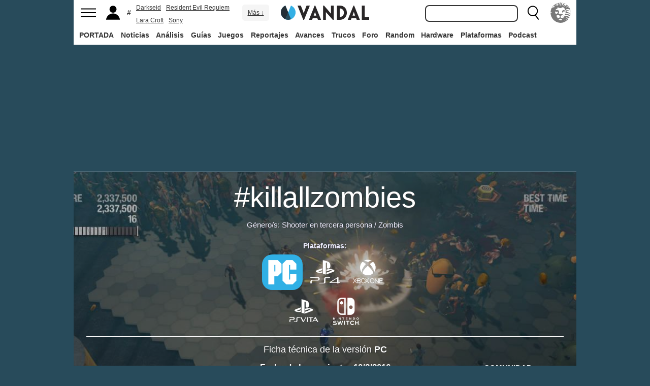

--- FILE ---
content_type: text/html; charset=ISO-8859-1
request_url: https://vandal.elespanol.com/requisitos/pc/killallzombies/38458
body_size: 29564
content:
<!DOCTYPE html><html lang="es"><head>
<!--[if lt IE 9]>
<script src="https://www.vandalimg.com/rim/html5shiv.min.js"></script>
<![endif]-->
<meta name="viewport" content="width=device-width,initial-scale=1.0,minimum-scale=1.0">
<link rel="preload" as="script" href="https://www.vandalimg.com/krogan/funciones_krogan42.js">
<link rel="preconnect" href="https://www.vandalimg.com">
<link rel="preconnect" href="https://media.vandal.net">
<link rel="preconnect" href="https://sb.scorecardresearch.com">
<meta http-equiv="pragma" content="no-cache" />
<meta name="distribution" content="global" /><meta http-equiv="content-language" content="es-es" /><meta property="fb:pages" content="19836639906" /><meta property="fb:app_id" content="112581395442165" /><link rel="apple-touch-icon" sizes="57x57" href="https://www.vandalimg.com/apple-touch-icon-57x57.png">
<link rel="apple-touch-icon" sizes="60x60" href="https://www.vandalimg.com/apple-touch-icon-60x60.png">
<link rel="apple-touch-icon" sizes="72x72" href="https://www.vandalimg.com/apple-touch-icon-72x72.png">
<link rel="apple-touch-icon" sizes="76x76" href="https://www.vandalimg.com/apple-touch-icon-76x76.png">
<link rel="apple-touch-icon" sizes="114x114" href="https://www.vandalimg.com/apple-touch-icon-114x114.png">
<link rel="apple-touch-icon" sizes="120x120" href="https://www.vandalimg.com/apple-touch-icon-120x120.png">
<link rel="apple-touch-icon" sizes="144x144" href="https://www.vandalimg.com/apple-touch-icon-144x144.png">
<link rel="apple-touch-icon" sizes="152x152" href="https://www.vandalimg.com/apple-touch-icon-152x152.png">
<link rel="apple-touch-icon" sizes="180x180" href="https://www.vandalimg.com/apple-touch-icon-180x180.png">
<link rel="icon" type="image/png" href="https://www.vandalimg.com/favicon-32x32.png" sizes="32x32 16x16">
<link rel="manifest" href="https://www.vandalimg.com/manifest.json">
<link rel="mask-icon" href="https://www.vandalimg.com/safari-pinned-tab.svg" color="#5bbad5">
<meta name="msapplication-TileColor" content="#2b5797">
<meta name="msapplication-TileImage" content="https://www.vandalimg.com/mstile-144x144.png">
<meta name="theme-color" content="#ffffff">
<meta name='ir-site-verification-token' value='-1298206065' />
<link rel="alternate" type="application/rss+xml" title="Noticias Vandal" href="https://vandal.elespanol.com/xml.cgi" />
<style type="text/css">
#globalwrap{margin:auto auto;max-width:990px;background-color:#284b5b}article,aside,details,figcaption,figure,footer,header,hgroup,menu,nav,section{display:block}a:link,a:visited{color:#30b0e5}.color97{color:#107c10}.color89{color:#0070D1}.color83{color:#e60012}.color43{color:#2d9baf}.color23{color:#3e9ea2}.color41{color:#1e438f}.color0{color:#052d46}.color13{color:#338550}.color29{color:#9b2e2e}.color53{color:#595959}.color59{color:#797979}.color47{color:#864a29}.color37{color:#8aa332}.color61{color:#295870}.color67{color:#d78a03}.color71{color:#005b4c}.color73{color:#002c88}.color79{color:#007e00}#cabecera_wrap{position:fixed;z-index:998;width:100%;max-width:990px;top:0;left:0;right:0;margin-left:auto;margin-right:auto;max-height:88px}#cabeceramenu{background:#fff;max-width:990px;margin:auto}#cabecera1{width:100%;height:50px;clear:both;z-index:10000;position:relative}@media(max-width:767px){#cabecera1{border-bottom:1px solid #30b0e5}}.cabconborde{border-bottom:1px solid #30b0e5}.margen_menu_responsive{margin:0 .6em}@media(max-width:480px){.margen_menu_responsive{margin:0 0}}#cabecera1_izq{float:left;text-align:left}#cabecera1_cen{position:absolute;left:0;right:0;width:174px;margin:0 auto;padding:11px 0;text-align:center}@media(max-width:320px){#cabecera1_cen{width:140px;padding:13px 0}}#cabecera1_der{float:right;text-align:right}#vm_wrapper{float:right}
#vm_der{width:40px;height:40px;margin-right:3px;margin-top:5px;background-size:100%;background-repeat:no-repeat;margin-left:4px;}
#vm_der{background-image:url(https://www.vandalimg.com/svg/leon.svg);}
#menu_izq{display:block;height:50px;width:42px;float:left;background-position:center center;background-repeat:no-repeat;cursor:pointer}
#menu_izq{background-image:url(https://www.vandalimg.com/svg/menu.svg);background-size:30px 20px}
#buscador_der{margin-right:3px;float:right}#buscarenviar{display:none}#buscadordesktop{position:relative}@media(max-width:767px){#buscadordesktop{position:fixed;top:50px;left:15px;z-index:8000}#buscarenviar{display:inline-block;margin-top:1px;margin-left:0}}#lupa_buscador{display:block;height:50px;width:36px;float:right;background-position:center center;background-repeat:no-repeat}
#lupa_buscador{background-image:url(https://www.vandalimg.com/svg/lupa.svg);
background-size:28px 28px}#buscar{font-size:1em;border:2px solid #353535;border-radius:8px;padding:.322em;margin-right:.9em;width:170px;font-family:Arial;height:20px;line-height:20px;vertical-align:middle}#buscar:focus{border-color:#30b0e5;outline:0}#usuario_izq{float:left;margin-left:2px}#icono_usuario{float:left;display:block;height:50px;min-width:36px;cursor:pointer;position:relative;background-position:left center;background-repeat:no-repeat}
#icono_usuario{background-image:url(https://www.vandalimg.com/svg/usuario.svg);
background-size:33px 28px}#info_usuario1{margin-left:48px;float:left;height:50px;line-height:50px;padding-right:5px}#info_usuario1 a:hover{color:#fff}#avatar_usuario{width:36px;height:36px;margin-top:7px;margin-right:5px;border-radius:4px}@media (max-width:767px){#info_usuario1{display:none}}#buscarenviar,.registro,.sesion{color:#fff;background:#30b0e5;font-weight:700;padding:.45em;font-size:1em;margin-left:1.2em;margin-top:.65em;border-radius:4px;border:0;text-transform:uppercase}.sesion,.sesion a,.sesion a:hover{color:#30b0e5;background:#fff}.registro a,.registro a:hover{color:#fff;background:#30b0e5}#cabecera2{width:100%;height:38px;clear:both;position:relative;background:#fff}@media (max-width:979px){#cabecera2{display:none}}#menuplataformas ul{list-style:none;margin:0 0 0 .45em;padding:0;position:relative}#menuplataformas li{float:left;line-height:38px;margin:2px .25em 2px 0;height:34px;border-radius:4px}#menuplataformas li a{color:#353535;display:block;text-decoration:none;height:22px;line-height:22px;padding:6px 5px;font-weight:700;border-radius:4px}#menuplataformas li:hover{background-color:#30b0e5}#menuplataformas #pestanavandalsports:hover{background-color:#ee4323}#menuplataformas #pestanavandalware:hover{background-color:#0ec802}#menuplataformas #pestanavandalrandom:hover{background-color:#6f34e5}#menuplataformas li a:hover{color:#fff!important;background-color:#30b0e5}#menuplataformas #pestanavandalsports a:hover{color:#fff!important;background-color:#ee4323}#menuplataformas #pestanavandalware a:hover{color:#fff!important;background-color:#0ec802}#menuplataformas #pestanavandalrandom a:hover{color:#fff!important;background-color:#6f34e5}#menuplataformas li ul{background:#30b0e5;display:none;height:auto;position:absolute;margin-top:-5px;margin-left:0;z-index:200;padding:5px 0;border-top-right-radius:4px;border-bottom-right-radius:4px;border-bottom-left-radius:4px}#menuplataformas li:hover ul{display:block}#menuplataformas li li{padding:0;width:100px;height:auto;margin:0;line-height:100%;display:block;border-radius:0}#menuplataformas .ancho120{width:120px!important}#menuplataformas .ancho180{width:180px!important}#menuplataformas li li a{display:block;padding-left:.5em;text-align:left;border-radius:0;margin-top:0;padding:2px 8px}#menuplataformas li ul a:hover{color:#fff}.pestana h1{margin:0;font-weight:inherit;font-size:inherit;line-height:inherit;display:inherit}.notificacion_avisos{position:absolute;background-color:#30b0e5;display:none;font-size:.8em;width:1.5em;height:1.5em;text-align:center;color:#fff;padding:.15em;border-radius:50%;line-height:1.5em;z-index:300;left:24px;top:3px}.zona_busqueda{z-index:201}.sugerencias_wrapper{width:100%;position:relative}#sugerencias{display:none;position:absolute;background-color:#fff;margin-top:-.46em;border-left:2px solid #30b0e5;border-right:2px solid #30b0e5;border-bottom:2px solid #30b0e5;border-bottom-right-radius:8px;border-bottom-left-radius:8px;padding-bottom:.5em;text-align:left;z-index:200;width:179px}.unasugerencia{padding:.8em .322em .2em .322em}#icono_compartir:hover,#icono_usuario:hover,#lupa_buscador:hover,#menu_izq:hover{background-color:#30b0e5}#icono_usuario:hover{color:#fff}@media (min-width:980px){#publi_wrapper1{width:990px}}#hueco_cabecera{height:88px;width:100%;max-width:990px;margin:0 auto}#publi_wrapper1{width:100%;margin:auto auto;max-width:990px}@media (max-width:979px){#hueco_cabecera{height:82px}}@media (min-width:980px){#publi_wrapper2{width:990px}}#publi_wrapper2{position:relative;margin:auto auto;max-width:990px;width:auto}#publi400{min-height:1em;max-width:990px;max-height:360px}#publi_Right1 img{max-height:100%;height:auto!important}.publi400skin_728{position:absolute;width:73.53%!important;height:auto!important;max-height:90px!important;right:0;bottom:0}.publi400skin{position:absolute;width:auto;height:auto!important;right:0;top:0}.publi_wrapper2_skin{padding-bottom:25.25%;min-height:0}.publi_wrapper2_skin_200{padding-bottom:18.8%;min-height:0}.publi_wrapper2_skin_360{padding-bottom:36.36%;min-height:0}@media (max-width:979px){.publi_wrapper2_skin_360{padding-bottom:0!important;height:360px!important}}@media (max-width:980px){.bodyskinresponsive{background-size:80% auto}}#publi_Top{min-height:20px}.automargen{margin-left:auto;margin-right:auto;text-align:center}@media (min-width:980px){#publi400{width:auto}}.publi_derecha_responsive{max-width:300px;width:30.7%;margin-left:3%;margin-bottom:1.5em;height:auto}.tituloreportaje{max-width:620px;background:0 0;text-align:center}.tituloreportaje h1{margin:0}.tituloseccion{border-top:4px solid #30b0e5;min-height:4em}.tituloseccion h1{font-size:2em;color:#555}@media (max-width:767px){.tituloseccion h1{font-size:1.6em;font-family:Arial}}.videosinnada{margin:0;padding:0;width:100%;height:auto}.h2{font-size:1.6em;color:#555}@media (max-width:767px){.h2{margin-bottom:.5em;font-family:Arial}}.extratitulojuego{float:left;font-size:1.1em;margin-left:1em;margin-top:1.3em}@media (max-width:767px){.extratitulojuego{float:none;clear:both;margin-top:0;margin-left:0;margin-bottom:.5em}}.subtitulo h2{font-size:1.6em;color:#555}@media (max-width:767px){.subtitulo h2{font-family:Arial}}.subtitulo h3{font-size:1.6em;color:#555;margin-bottom:0}@media (max-width:767px){.subtitulo h3{font-family:Arial}}.textart .titulotruco h2,.textart .titulotruco h3{font-size:1.6em;text-transform:uppercase;color:#555;margin-top:.8em;margin-bottom:.4em}@media (max-width:767px){.textart .titulotruco h2,.textart .titulotruco h3{font-family:Arial}}.textart p{margin-bottom:20px}.textart ul{margin-bottom:20px}.noticia h4{font-size:1.6em;color:#555;margin-top:.8em;margin-bottom:.8em}.noticia .bloquepildoras{margin-top:.2em}@media (max-width:767px){.imagennoticia{text-align:center}}.hrsep{color:#e7e7e7;width:50%;margin-left:auto;margin-right:auto;margin-top:5px;margin-bottom:0;border-top:1px solid #e7e7e7;opacity:.5}.cuadropuntuaciones{background-color:transparent;margin-top:1.5em;position:relative;width:100%;max-width:610px;display:inline-block}.cuadropuntuaciones_col1{float:left;width:40%}.cuadropuntuaciones_col2{width:20%;float:left;margin-bottom:1.5em}.cuadropuntuaciones_col3{float:right;width:39%}.contenedorcirculonota1{width:90px}@media (max-width:767px){.paddingmovil{padding-left:.6em;padding-right:.6em}}.caja300{background:#fff;border:0;margin-bottom:30px;width:100%;overflow:hidden;width:300px;height:320px}.caja300:after{content:"";clear:both}.caja300:hover{background-color:#f5f5f5;border-radius:5px;text-decoration:none}.caja300 img{width:100%;max-width:300px;max-height:160px}.caja300 .imagen_portada_mobile{display:none}.caja300 .titulocaja{font-family:'Helvetica Neue',Helvetica,Arial,sans-serif;font-weight:300;margin-top:.3em;margin-bottom:.3em;font-size:1.5em}.caja300 .titulocaja2{font-family:'Helvetica Neue',Helvetica,Arial,sans-serif;font-weight:300;margin-top:9.1px;margin-bottom:3.5px;font-size:1.5em;padding-left:7px}.caja300 .subtitulocaja{font-family:'Helvetica Neue',Helvetica,Arial,sans-serif;color:#999;font-weight:300;font-size:1em}.caja300 .fechacaja{float:right}.caja300 .desccaja{font-family:Arial;color:#000;margin-top:.3em;font-size:.9em;line-height:1.2em}.caja300 .restocaja{padding-top:.2em;padding-left:.5em;padding-right:.5em;padding-bottom:.5em}.caja300 a:hover{text-decoration:none}.caja300 .imagencaja{position:relative}.caja300 video{width:300px;height:160px}.caja300 .tiempo_video{position:absolute;bottom:5px;right:5px;color:#fff;background:#000;opacity:.8;padding:3px 5px;border-radius:5px;font-size:.8em;font-weight:700}@media (max-width:979px){.caja300{width:auto}.caja300 .fechacaja{float:none;clear:both;margin-top:.3em}.caja300 video{display:none}}@media (max-width:767px){.caja300 .botonplay{top:0;bottom:0;left:0;right:0}.caja300{width:auto;margin-bottom:1em;overflow:hidden;height:auto}.caja300 .imagencaja{width:35%;max-width:120px;height:auto;float:left}.caja300 .imagen_desktop{display:none}.caja300 .imagen_portada_mobile,.caja300 .imagen_unificada{display:block;max-width:100%;max-height:90px;width:100%}.caja300 .restocaja{margin-left:3%;width:62%;float:left;padding:0}.caja300 .titulocaja{font-family:'Helvetica Neue',Helvetica,Arial,sans-serif;font-weight:300;margin-bottom:0;margin-top:0;font-size:1.2em}.caja300 .titulocaja2{font-family:'Helvetica Neue',Helvetica,Arial,sans-serif;font-weight:300;margin-bottom:0;margin-top:0;font-size:1.2em;margin-left:3%;width:62%;float:left;padding:0}.caja300 .platscaja{display:none}.caja300 .subtitulocaja{font-family:Arial;color:#999;font-size:.9em}.caja300 .fechacaja{float:right;margin-top:0}}.caja300publi{height:auto;margin-bottom:100px}@media (max-width:767px){.caja300publi{margin-bottom:1em;overflow:hidden;height:auto;min-height:initial}}.botones_centro{clear:both;margin-left:auto;margin-right:auto;display:inline-block;text-align:center;text-transform:uppercase}.boton_interaccion{float:left;border-radius:1.5em;border:4px solid #e7e7e7;color:#fff;font-weight:700;margin-left:.3em;margin-right:.3em;margin-bottom:.3em;background-color:#00b7ef;text-align:center}.boton_interaccion:hover{background-color:#00b7ef;border:4px solid #00b7ef}.boton_interaccion a:link,.boton_interaccion a:visited{padding:.6em;display:block;color:#fff}.boton_interaccion a:hover{color:#fff;text-decoration:none}@media (max-width:767px){.botones_centro{font-size:1em}.boton_interaccion a:link,.boton_interaccion a:visited{padding:.6em}}@media (min-width:768px){.botones_centro{font-size:1.1em}}.bloquepildoras{clear:both;margin-top:1em;margin-left:auto;margin-right:auto;display:inline-block;text-align:center}.pildora{float:left;border-radius:.8em;color:#7c7c7c;margin-right:.6em;background-color:#efefef;text-align:center;margin-bottom:.4em}.pildora:hover{background-color:#00b7ef}.pildora a:link,.pildora a:visited{padding:.6em;display:block;color:#7c7c7c}.pildora a:hover{color:#fff;text-decoration:none}.pildora_seleccionada{background-color:#00b7ef}.pildora_seleccionada a:link,.pildora_seleccionada a:visited{color:#fff}.pildora .falsolink{padding:.6em;display:block;color:#7c7c7c}.falsolink{cursor:pointer}.pildora .falsolink:hover{color:#fff;text-decoration:none}.pildora_seleccionada .falsolink{color:#fff}@media (max-width:767px){.bloquepildoras{font-size:.9em;overflow-y:hidden;overflow-x:scroll;white-space:nowrap;max-width:100%}.pildora{float:none;display:inline-block}.pildora a:link,.pildora a:visited{padding:.6em}.pildora .falsolink{padding:.6em}}@media (min-width:768px){.bloquepildoras{font-size:1.1em}}
#footer{border-top:#02b5f7 solid 4px;margin:auto auto;max-width:990px;font-family:Arial,"Roboto Condensed",sans-serif;text-align:left}@media (max-width:767px){#footer{font-family:Arial}}#footer .azulfooter{font-size:1em;color:#30b0e5;text-align:left;margin-left:.35em}.textofooter{font-size:.83em;color:#fff;margin-top:.6em;border-top:1px solid #9d9d9d;padding-top:.4em;padding-bottom:1em;text-align:left}.textofooter a:link,.textofooter a:visited{color:#fff}@media (max-width:767px){.textofooter{line-height:24px}}.footer1{background-color:#3e3e3e}.footer2{background-color:#1e1e1e}@media (max-width:767px){.footer1{padding-left:1em;padding-right:1em}.footer2{padding:1em}}.footer3{background-color:#000}body{background-attachment:scroll;background-color:#284b5b;padding:0;font-family:Arial}.grisfondo{background-color:#eee}.froboto{font-family:Arial,'Helvetica Neue',Helvetica,sans-serif}#buscar,.froboto_real,.zona_busqueda{font-family:"Helvetica Neue",Helvetica,Arial,sans-serif}.froboto_condensed{font-family:'Arial Narrow',Arial,"Roboto Condensed",sans-serif;font-stretch:condensed}.froboto_light{font-family:'Helvetica Neue',Helvetica,Arial,sans-serif;font-weight:300}.textart{font-size:1.2em;line-height:1.5em}.titulo2{font-size:1.5em;font-weight:300;font-family:'Helvetica Neue',Helvetica,Arial,sans-serif;color:#30b0e5;margin:1em 0 1em .4em;line-height:1.1em}.titulo3{font-size:1.2em;color:#284b5b}.cita{clear:both;text-align:center;font-size:1.5em;padding:1.5em 2em;font-family:Arial;color:#284b5b;margin:1em 2em 1em 2em;line-height:1.1em;border-top:1px solid #08c;border-bottom:1px solid #08c;box-shadow:0 -1px #eee;border-radius:20%}@media (max-width:767px){.cita{font-size:1.2em;padding:1em 1.5em;margin:1em 1em 1em 1em}}.imagen550{margin-top:1em;margin-bottom:1em}.titulo18{font-size:1.5em;line-height:1.6em}.t13{font-size:1.3em;line-height:1.3em}.t12{font-size:1.2em;line-height:1.2em}.t11{font-size:1.1em}.t1{font-size:1em}.t09{font-size:.9em}.t08{font-size:.8em}.t075{font-size:.75em}.t07{font-size:.7em}.t06{font-size:.6em}.t2{font-size:2em}.t4{font-size:4em}.cblanco{color:#fff}.acenter{text-align:center}.p05{padding:.5em}.p1{padding:1em}.p2{padding:2em}.p08{padding:.8em}.p06{padding:.6em}.pt1{padding-top:1em}.pt2{padding-top:2em}.pt08{padding-top:.8em}.pt05{padding-top:.5em}.pb08{padding-bottom:.8em}.pb1{padding-bottom:1em}.pb05{padding-bottom:.5em}.pt005{padding-top:.05em}.pl05{padding-left:.5em}.pl1{padding-left:1em}.pr1{padding-right:1em}.mauto{margin:auto auto}.mt02{margin-top:.2em}.mt03{margin-top:.3em}.mt033{margin-top:.33em}.mt04{margin-top:.4em}.mt05{margin-top:.5em}.mt07{margin-top:.7em}.mt1{margin-top:1em}.mt13{margin-top:1.3em}.mt15{margin-top:1.5em}.mt15resp{margin-top:1.5em}@media(max-width:767px){.mt15resp{margin-top:1em}}.mt2{margin-top:2em}.mt3{margin-top:3em}.mt4{margin-top:4em}.mr05{margin-right:.5em}.ml1{margin-left:1em}.ml12{margin-left:1.2em}.ml15{margin-left:1.5em}.ml2{margin-left:2em}.mr1{margin-right:1em}.mr15{margin-right:1.5em}.mr2{margin-right:2em}.mb05{margin-bottom:.5em}.mb1{margin-bottom:1em}.mb15{margin-bottom:1.5em}.mb2{margin-bottom:2em}.bta4{border-top:4px solid #30b0e5}.bb1{border-bottom:1px solid #eee}.bba4{border-bottom:4px solid #30b0e5}.fblanco{background-color:#fff}@media (min-width:768px){.articulo{padding:.5em 0}}@media (max-width:767px) and (min-width:501px){.articulo{padding:.4em 1.2em}}@media (max-width:500px){.articulo{padding:.26em .8em}}.articulo{background:#fff}.articulofrontal h1{margin-bottom:1em;color:#252d33;font-size:2.8em;line-height:130%;font-weight:400;text-align:center;font-family:"Helvetica Neue",Helvetica,Arial,sans-serif;font-weight: 700;}.articulofrontal h2{color:#252d33;font-size:2.8em;line-height:120%;font-weight:400;text-align:center}@media (max-width:767px) and (min-width:501px){.articulofrontal h1{font-size:2em}.articulofrontal h2{font-size:2em}}@media (max-width:500px){.articulofrontal h1{font-size:2em}.articulofrontal h2{font-size:1.6em}}.articulofrontal .autorarticulo{text-align:center;color:#9f9f9f;font-size:1.1em;margin-top:2em;margin-bottom:1.5em}.articulo_social{margin-top:1em;margin-bottom:.8em;height:70px;text-align:center;display:inline-block}.descart{color:#5a5a5a;font-size:1.3em;line-height:1.5em;text-align:center;font-family:Arial;color:#284b5b}.intro_noticia{padding-left:1em}@media (max-width:768px){.intro_noticia{padding-right:1em}}.parallaxbg{border-bottom:4px solid #30b0e5;border-top:1px solid #eee;max-width:990px;margin:auto auto;background-position:center center;background-size:100% auto}@media (min-width:768px) and (max-width:979px){.parallaxbg{background-size:auto 100%}}@media (min-width:768px){.parallaxbg{height:auto}}@media (max-width:767px){.parallaxbg{height:auto}}.sombreado{height:100%;text-shadow:#333 1px 1px}.sombreado a:link,.sombreado a:visited{color:#eef}.notacomunidad_wrap{padding-top:1.3em;text-align:center}.hrminicomunidad2{color:#e7e7e7;width:80px;margin-left:auto;margin-right:auto;margin-top:5px;margin-bottom:0;border-top:1px solid #e7e7e7;opacity:.5}.hrminicomunidad{color:#e7e7e7;width:80px;margin-left:auto;margin-right:auto;margin-top:12px;margin-bottom:0;border-top:1px solid #e7e7e7;opacity:.5}.notacomunidad{font-family:"Helvetica Neue",Helvetica,Arial,sans-serif;font-weight:bolder;color:#00b7ef;font-size:2.4em;text-align:center;z-index:1500}.notacomunidad a:link,.notacomunidad a:visited{color:#00b7ef}.puntuarcomunidad{margin-top:.3em;font-size:.9em;color:#fff}.puntuarcomunidad select{width:55px;line-height:initial;height:auto;margin:0}.puntuarcomunidad form{margin:0}.votoscomunidad{font-family:"Helvetica Neue",Helvetica,Arial,sans-serif;color:#fff;font-size:.8em;margin-top:5px}.migaja2{font-family:Arial;text-transform:uppercase;font-size:.8em;color:#333;padding-top:1em;padding-bottom:1em;text-align:left}@media (max-width:767px){.migaja2{font-family:Arial}}.migaja2 ol,.migaja2 ul{margin:0;padding:0;list-style-type:none;text-align:left}.migaja2 li{display:inline-block;line-height:1.2em;padding-right:6px}@media (max-width:767px){.migaja2 li{margin-bottom:.8em}}.migaja2 li:last-child{display:inline-block;line-height:1.2em}.migaja2 li:after{padding-left:4px;content:"/"}.migaja2 ol li:last-child:after{content:""}.migaja2 a{line-height:1.2em;color:#30b0e5}.seccionesjuego_wrapper{text-align:center;border-bottom:1px solid #efefef;max-height:48px;overflow-y:hidden;overflow-x:auto}.seccionesjuego{display:inline-block;margin:auto auto;margin-bottom:-6px;font-size:.85em;color:#999;text-align:center;font-family:Arial}.seccionesjuego .pest{padding:1em .6em;display:block;float:left}.seccionesjuego .pselec{font-weight:700;padding-top:1.15em;color:#000;padding-bottom:.85em}.seccionesjuego .falsolink,.seccionesjuego a:link,.seccionesjuego a:visited{color:#000}.seccionesjuego .falsolink:hover{text-decoration:underline}.seccionesjuego h2{font-size:1em;line-height:20px;font-weight:bolder;margin:0;color:#000}@media (max-width:979px){.seccionesjuego_wrapper{max-height:47px}.seccionesjuego{margin-bottom:-5px;font-size:.95em}.seccionesjuego .pest_nolink{display:none!important}}@media (max-width:767px){.seccionesjuego_wrapper{max-height:initial}.seccionesjuego{font-size:1em;margin:.2em auto;display:block}.seccionesjuego .pest{width:27%;padding:.4em 3%}.seccionesjuego .pest:nth-child(3n+1){clear:both}.seccionesjuego .pselec{background-color:#efefef;border-radius:4px;font-weight:700;background-image:initial}}.titulojuego{font-size:4em;font-family:'Helvetica Neue',Helvetica,Arial,sans-serif;line-height:105%;color:#fff;font-weight:300;max-width:90%;margin:auto auto;text-align:center}@media (max-width:767px){.titulojuego{font-family:Arial}}.titulofichajuego{font-size:1.05em;font-weight:700;color:#fff}#menuusuariomovil{font-family:"Roboto Condensed",Helvetica,sans-serif}.dentrocirculo{font-stretch:normal}.bloqueminipildoras,.bloquepaginacion,.bloquepildoras,.botones_centro,.cuadropuntuaciones,.fichajuego,.h2,.noticia h4,.subtitulo h2,.subtitulo h3,.textart .titulotruco h3,.tituloseccion h1,.usuario_registrado,.videoincrustado .subzonavideos,.videoincrustado .zonaresoluciones{font-family:'Arial Narrow',Arial,"Roboto Condensed",sans-serif;font-stretch:condensed}.h2,.noticia h4,.seccionesjuego,.subtitulo h2,.subtitulo h3,.titulofichajuego,.tituloseccion h1{text-transform:uppercase}.titulofichajuego{font-family:Arial}.fichajuego{color:#fff;font-size:1.05em;padding-top:1em;padding-bottom:.5em;border-top:1px solid #fff;width:auto;max-width:400px;margin-left:auto;margin-right:auto;overflow:hidden}@media (max-width:767px){.fichajuego{font-family:Arial}}@media (max-width:767px){.fichajuego{border:0;padding-top:0;line-height:25px}.fichatecnica{display:none!important}}.titulojuego a:link,.titulojuego a:visited{color:#fff}@media (min-width:768px) and (max-width:979px){.titulojuego{font-size:3em}}@media (max-width:767px) and (min-width:481px){.titulojuego{font-size:2.5em}}@media (max-width:480px){.titulojuego{font-size:1.8em}}.plataformajuego_frontal{width:80px;height:80px;background-size:100%;display:block;margin-left:auto;margin-right:auto}@media (max-width:767px){.plataformajuego_frontal{width:50px;height:50px}}.anchor:before{display:block;content:"";height:90px;margin:-90px 0 0}@media (max-width:767px){.anchor:before{display:block;content:"";height:100px;margin:-100px 0 0}}.pegi{height:73px;width:60px;background-size:100% auto;background-position:center center;background-repeat:no-repeat}@media (max-width:767px){.pegi{height:49px;width:40px}}.divcontieneimagen{width:100%;padding-bottom:56%;background-size:100% auto}.fleft{float:left}.fright{float:right}.clearer{clear:both}.cleft{clear:left}.mb_5{margin-bottom:-5px}.ml0{margin-left:0}.nd{display:none}.w33{width:33%;display:inline-block}.tcenter{text-align:center}.tleft{text-align:left}.tright{text-align:right}.relative{position:relative}.absolute{position:absolute}.linktotal{display:block;width:100%;height:100%}.linktotal2{display:block}.dblock{display:block}.iblock{display:inline-block}#puntodefuga{float:left;display:block;width:1px;height:1px}.share_mini{background-image:url(https://www.vandalimg.com/rim/iconos_sociales_sprite_30.png);width:30px;height:30px;background-repeat:no-repeat}.share_mini:hover{opacity:.8;cursor:pointer}.share_mini_fb{background-position:-31px 0}.share_mini_twitter{background-position:0 0}.share_mini_gplus{background-position:-62px 0}.share_mini_whatsapp{background-position:-93px 0}.share_movil{width:50px;height:50px;background-repeat:no-repeat;border-radius:50%}.share_movil:hover{opacity:.8;cursor:pointer}.share_movil_fb{background-position:17px 10px;background-color:#0052a3}.share_movil_twitter{background-position:11px 14px;background-color:#00b7ef}.share_movil_gplus{background-position:7px 12px;background-color:#ed4040}.share_movil_whatsapp{background-position:10px 10px;background-color:#69bd5a}.publi_derecha_responsive_portada{max-width:300px;max-height:600px;width:30.7%;margin-left:1em;height:auto}.videoyoutube_limitador{max-width:640px;margin:0 auto}.videoyoutube_limitador_320{max-width:320px;margin:0 auto}.videoyoutube{width:100%;padding-top:56.25%;position:relative}.textart .videoyoutube{margin-bottom:20px}.videoyoutube iframe{width:100%;height:100%;position:absolute;top:0;left:0}.videoyoutube div{width:100%;height:100%;position:absolute;top:0;left:0}.reproductor_2018{background-position:center center;background-repeat:no-repeat;background-size:100%}.boton_play2018{width:100%;height:100%;cursor:pointer;background-image:url(https://www.vandalimg.com/rim/play_80.png);background-position:center center;background-repeat:no-repeat;opacity:.7}.boton_play2018:hover{opacity:1;cursor:pointer}.resaltado{font-weight:700;color:#30b0e5}
#cookies-policy .close{color:#000}.video_overdrive{height:235px!important;margin-bottom:0}@media (max-width:767px){.video_overdrive{width:auto;margin-bottom:1em;overflow:hidden;height:auto!important}.video_overdrive .desccaja{display:block}}audio,canvas,video{display:inline-block}html{font-size:100%;-webkit-text-size-adjust:100%;-ms-text-size-adjust:100%}a:focus{outline:thin dotted #333;outline:5px auto -webkit-focus-ring-color;outline-offset:-2px}a:active,a:hover{outline:0}img{max-width:100%;width:auto;height:auto;vertical-align:middle;border:0;-ms-interpolation-mode:bicubic}button,input,select,textarea{margin:0;font-size:100%;vertical-align:middle}button,input{line-height:normal}button,html input[type=button],input[type=reset],input[type=submit]{-webkit-appearance:button;cursor:pointer}button,input[type=button],input[type=checkbox],input[type=radio],input[type=reset],input[type=submit],select{cursor:pointer}textarea{overflow:auto;vertical-align:top}body{margin:0;font-family:"Helvetica Neue",Helvetica,Arial,sans-serif;font-size:14px;line-height:20px;color:#333}a{text-decoration:none}a:focus,a:hover{color:#284b5b;text-decoration:underline}.row{margin-left:-20px}.row:after,.row:before{display:table;content:"";line-height:0}.row:after{clear:both}[class*=span]{float:left;min-height:1px;margin-left:20px}.container{width:940px;}.span12{width:940px}.span11{width:860px}.span10{width:780px}.span9{width:700px}.span8{width:620px}.span7{width:540px}.span6{width:460px}.span5{width:380px}.span4{width:300px}.span3{width:220px}.span2{width:140px}.span1{width:60px}.offset12{margin-left:980px}.offset11{margin-left:900px}.offset10{margin-left:820px}.offset9{margin-left:740px}.offset8{margin-left:660px}.offset7{margin-left:580px}.offset6{margin-left:500px}.offset5{margin-left:420px}.offset4{margin-left:340px}.offset3{margin-left:260px}.offset2{margin-left:180px}.offset1{margin-left:100px}.container{margin-right:auto;margin-left:auto;background-color: transparent !important;}.container:after,.container:before{display:table;content:"";line-height:0}.container:after{clear:both}p{margin:0 0 10px}strong{font-weight:700}em{font-style:italic}h1,h2,h3,h4,h5{margin:10px 0;font-family:inherit;font-weight:700;line-height:20px;color:inherit;text-rendering:optimizeLegibility}h1,h2,h3{line-height:40px}h1{font-size:38.5px}h2{font-size:31.5px}h3{font-size:24.5px}h4{font-size:17.5px}h5{font-size:14px}ul{padding:0;margin:0 0 10px 25px}ul ul{margin-bottom:0}li{line-height:1.5em;margin-bottom:.35em}.listadoble,.listadoblemovil{columns:2;-webkit-columns:2;-moz-columns:2}@media (max-width:767px){.listadoble{columns:1;-webkit-columns:1;-moz-columns:1}}.listasinestilo{margin:0;list-style:none}hr{margin:20px 0;border:0;border-top:1px solid #eee;border-bottom:1px solid #fff}table{max-width:100%;background-color:transparent;border-collapse:collapse;border-spacing:0}.tablasinmargen{margin-left:-.8em}.f15px{font-size:15px}.table{width:100%;margin-bottom:20px;background:#fff}.table td,.table th{padding:8px;line-height:20px;text-align:left;vertical-align:top;border-top:1px solid #ddd}.table th{font-weight:700}.table thead th{vertical-align:bottom}.table tbody+tbody{border-top:2px solid #ddd}.table .table{background-color:#fff}.table-striped tbody>tr:nth-child(odd)>td,.table-striped tbody>tr:nth-child(odd)>th{background-color:#f9f9f9}button,input,select,textarea{font-size:14px;font-weight:400;line-height:20px}select,textarea{display:inline-block;height:20px;padding:4px 6px;font-size:14px;line-height:20px;color:#555;border-radius:4px;vertical-align:middle}input,textarea{width:206px}textarea{height:auto}input[type=text],textarea{background-color:#fff}input[type=checkbox],input[type=radio]{margin:4px 0 0;line-height:normal}input[type=button],input[type=checkbox],input[type=file],input[type=image],input[type=radio],input[type=reset],input[type=submit]{width:auto}input[type=file],select{height:30px;line-height:30px}select{width:220px;border:1px solid #ccc;background-color:#fff}.hide{display:none}.show{display:block}.fade{opacity:0;transition:opacity .15s linear}.fade.in{opacity:1}.hidden{display:none;visibility:hidden}.visible-phone{display:none!important}.visible-tablet{display:none!important}.hidden-desktop{display:none!important}.visible-desktop{display:inherit!important}@media (min-width:768px) and (max-width:979px){.hidden-desktop{display:inherit!important}.visible-desktop{display:none!important}.visible-tablet{display:inherit!important}.hidden-tablet{display:none!important}}@media (max-width:767px){.hidden-desktop{display:inherit!important}.visible-desktop{display:none!important}.visible-phone{display:inherit!important}.hidden-phone{display:none!important}}@media (max-width:767px){.container{width:auto}.row{margin-left:0}[class*=span]{float:none;display:block;width:100%;margin-left:0;box-sizing:border-box}}@media (min-width:768px) and (max-width:979px){.container{width:724px}.span12{width:724px}.span11{width:662px}.span10{width:600px}.span9{width:538px}.span8{width:476px}.span7{width:414px}.span6{width:352px}.span5{width:290px}.span4{width:228px}.span3{width:166px}.span2{width:104px}.span1{width:42px}.offset12{margin-left:764px}.offset11{margin-left:702px}.offset10{margin-left:640px}.offset9{margin-left:578px}.offset8{margin-left:516px}.offset7{margin-left:454px}.offset6{margin-left:392px}.offset5{margin-left:330px}.offset4{margin-left:268px}.offset3{margin-left:206px}.offset2{margin-left:144px}.offset1{margin-left:82px}input,textarea{margin-left:0}}@media (max-width:979px){body{padding-top:0}}@font-face{font-family:'Roboto Condensed';font-style:normal;font-weight:400;src:url(https://themes.googleusercontent.com/static/fonts/robotocondensed/v9/Zd2E9abXLFGSr9G3YK2MsFzqCfRpIA3W6ypxnPISCPA.woff) format('woff');font-display:swap}@font-face{font-family:Roboto;font-style:normal;font-weight:400;src:url(https://themes.googleusercontent.com/static/fonts/roboto/v11/2UX7WLTfW3W8TclTUvlFyQ.woff) format('woff');font-display:swap}@font-face{font-family:Neuton;font-style:italic;font-weight:400;src:local('Neuton Italic'),local('Neuton-Italic'),url(https://fonts.gstatic.com/s/neuton/v7/MZZLPHJyYM2BWjeqYVWFb_esZW2xOQ-xsNqO47m55DA.woff2) format('woff2'),url(https://fonts.gstatic.com/s/neuton/v7/6jMDFzuE3S_SN8y5pCCVKvesZW2xOQ-xsNqO47m55DA.woff) format('woff');font-display:swap}#div-gpt-ad-352218914245092295-1{line-height:14px;max-width:100%;max-height:360px;margin-left:auto;margin-right:auto}#div-gpt-ad-352218914245092295-1 img{max-height:20px}#div-gpt-ad-352218914245092295-1 div{text-align:center;margin:auto auto}#div-gpt-ad-352218914245092295-2,#div-gpt-ad-352218914245092295-3{text-align:center;margin:auto}#div-gpt-ad-352218914245092295-1,#div-gpt-ad-352218914245092295-2,#div-gpt-ad-352218914245092295-3,#div-gpt-ad-352218914245092295-4,#div-gpt-ad-352218914245092295-5,#div-gpt-ad-352218914245092295-6{overflow:hidden}@media (max-width:979px){.publi_derecha_responsive_portada{position:relative}.publi_wrapper2_skin{padding-bottom:0;height:250px}#hacehuecotop{display:none;z-index:-1;width:100%;padding-top:0!important;height:100px}.hacehueco_100{height:100px!important}.hacehueco_50{height:50px!important}.hacehueco_360{height:360px!important}#div-gpt-ad-352218914245092295-1 embed{width:100%!important;height:100%!important}#div-gpt-ad-352218914245092295-1 img{max-height:250px}#div-gpt-ad-352218914245092295-1 iframe{width:100%!important;height:100%!important}#div-gpt-ad-352218914245092295-1 div{width:100%!important;height:100%!important}#div-gpt-ad-352218914245092295-1 span{width:100%!important;height:100%!important}#bannerarriba object{width:100%!important;height:100%!important}.publi400skin{width:100%;height:100%!important}#bannerarriba{position:relative}#div-gpt-ad-352218914245092295-1{position:absolute;text-align:center;z-index:1;top:0;left:0;right:0;margin:auto;width:100%;height:100%;overflow:hidden}#div-gpt-ad-352218914245092295-6{z-index:1;width:100%;height:100%;overflow:hidden}}.adform-adbox-hidden{width:0!important;overflow:hidden!important}#div-gpt-ad-352218914245092295-6 div{z-index:950!important}#div-gpt-ad-352218914245092295-6 iframe{z-index:950!important}@media (min-width:980px){.margen250{margin-top:14px}}.videoauto iframe{width:100%;height:108%;position:absolute;top:0;left:0;z-index:20}.sombreado{background-image:url([data-uri])}@media(min-width:768px){#whatsapp_movil{display:none}}@media(max-width:767px){#whatsapp_movil{position:fixed;bottom:10px;right:70px}}#subir_arriba{position:fixed;bottom:15px;right:15px;border-radius:50%;background-color:#30b0e5;text-align:center}#subir_arriba .flecha{width:40px;height:40px;padding:10px}@media(max-width:767px){#subir_arriba{bottom:10px;right:10px}#subir_arriba .flecha{width:30px;height:30px;padding:10px}}#subir_arriba a{display:block;width:100%;height:100%}.subir_arriba_invisible{display:none}.subir_arriba_visible{display:block}.imagen_footer{width:173px;height:92px}@media (min-width:768px) and (max-width:979px){#buscar{width:100px}}.bodysticky{border-bottom:104px solid transparent}.stickycontainer{padding-top:4px;width:100%!important;background:#fff;position:fixed!important;bottom:0!important;left:0;z-index:970;max-height:104px!important;height:104px;box-sizing:border-box;opacity:1!important;background-image:none!important;background-color:#fff;box-shadow:0 0 5px 0 rgba(0,0,0,.2)!important;margin-bottom:0!important;align-items:center;display:flex;justify-content:center;overflow:visible!important;transform:translateZ(0)!important}.stickyanuncio{position:relative;width:320px;height:100px}.stickycerrar{position:absolute;width:28px;height:28px;top:-28px;right:0;background-image:url("data:image/svg+xml;charset=utf-8,%3Csvg width='13' height='13' viewBox='341 8 13 13' xmlns='http://www.w3.org/2000/svg'%3E%3Cpath fill='%234F4F4F' d='M354 9.31L352.69 8l-5.19 5.19L342.31 8 341 9.31l5.19 5.19-5.19 5.19 1.31 1.31 5.19-5.19 5.19 5.19 1.31-1.31-5.19-5.19z' fill-rule='evenodd'/%3E%3C/svg%3E");background-size:13px 13px;background-position:9px;background-color:#fff;background-repeat:no-repeat;box-shadow:0 -1px 1px 0 rgba(0,0,0,.2);border:none;border-radius:12px 0 0 0;cursor:pointer}.stickyvisible{visibility:visible!important}
.tablaancha{overflow-x:auto}.tablaancha::-webkit-scrollbar{height:6px;width:6px;background:#284b5b}.tablaancha::-webkit-scrollbar-thumb{background-color:#30b0e5}
.tablacenter{text-align:center !important}
.capitalizar{text-transform:capitalize}#temasdeldia{z-index:20000}#temasdeldia a{font-family:Arial;font-size:12px;color:#333;font-weight:400}#temasdeldia .temasdeldia_caben ul{list-style:none;margin:0}#temasdeldia .temasdeldia_caben ul li{float:left;display:inline-block;margin:0}@media(min-width:768px){#temasdeldia{position:absolute;max-width:280px;width:280px;height:50px;left:105px;top:0}#temasdeldia .temasdeldia_caben{position:absolute;max-width:220px;max-height:50px;overflow:hidden}#temasdeldia .temasdeldia_nocaben{position:absolute;top:9px;right:0;width:43px;text-align:center;margin-left:5px;padding-left:5px;padding-right:5px;border-radius:5px;height:21.6px;padding-top:5px;padding-bottom:5px;background:#f5f5f5}#temasdeldia .temasdeldia_nocaben .temasdeldia_dropdown{height:22px}#temasdeldia .temasdeldia_nocaben #temasdeldia_nocaben_container{position:absolute;text-align:left;background:#f5f5f5;padding-top:8px;top:25px;left:0;border-top-left-radius:0;border-top-right-radius:5px;border-bottom-left-radius:5px;border-bottom-right-radius:5px;width:658px}#temasdeldia .temasdeldia_caben ul:before{content:"#";float:left;display:block;font-size:14px;font-weight:700;margin-right:10px;height:50px;line-height:50px}#temasdeldia .temasdeldia_caben ul li{margin-right:10px;text-decoration:underline;margin-top:3px;margin-bottom:0;height:22px;line-height:22px}#temasdeldia .temasdeldia_caben ul:after{content:"";display:block;clear:both}#temasdeldia .temasdeldia_nocaben ul{list-style:none;margin:0;background:#f5f5f5;padding-bottom:2px;border-radius:5px;float:left}#temasdeldia .temasdeldia_nocaben ul li{margin-left:0;background:#f5f5f5;width:200px;padding:4px 10px}#temasdeldia_dropdown_desplegar{line-height:1.5em;text-decoration:underline}}@media(max-width:767px){#temasdeldia{height:30px;background:#f5f5f5;text-align:center;border-bottom:1px solid #30b0e5}#temasdeldia .temasdeldia_caben ul{clear:both;margin-left:auto;margin-right:auto;display:inline-block;text-align:center;overflow-y:hidden;overflow-x:scroll;white-space:nowrap;max-width:100%}#temasdeldia .temasdeldia_caben ul:before{content:"#";float:none;display:inline-block;line-height:30px;height:30px;font-size:14px;font-weight:700;margin-left:7px;margin-right:10px}#temasdeldia .temasdeldia_caben ul li{margin-right:10px;float:none;display:inline-block;line-height:30px;height:30px;text-decoration:underline}#temasdeldia .temasdeldia_caben ul:after{content:"";display:block;clear:both}#temasdeldia .temasdeldia_nocaben{display:none}}.afterclearer:after{content:"";display:block;clear:both}
@media (min-width:768px){
#publi400 {
	overflow:hidden;
	max-height:360px;
}
#bannerarriba,#publifooter {
	min-height:250px;
	min-width:990px;
	overflow:hidden;
}
#publi_intext1,#publi_intext2 {
	min-height:451px;
	overflow:hidden;
}
}
.videoauto{margin-left:auto;margin-right:auto;margin-bottom:30px;height:360px;max-width:640px;width:100%;position:relative}
#div-gpt-ad-1581411551473-0,#div-gpt-ad-1586434333906-0,#div-gpt-ad-1581411579931-0,#div-gpt-ad-1581411620687-0,#div-gpt-ad-1581411675021-0,#div-gpt-ad-1586434360202-0 {
	min-width:300px;
	min-height:600px;
}
#div-gpt-ad-1581411551473-0-id,#div-gpt-ad-1586434333906-0-id,#div-gpt-ad-1581411579931-0-id,#div-gpt-ad-1581411620687-0-id,#div-gpt-ad-1581411675021-0-id,#div-gpt-ad-1586434360202-0-id {
	min-width:300px;
	min-height:600px;
	text-align:center;
}
#div-gpt-ad-1586434376383-0-id {
	text-align:center;
}
#div-gpt-ad-1586434376383-0-id div,#div-gpt-ad-1581411551473-0-id div,#div-gpt-ad-1586434333906-0-id div,#div-gpt-ad-1581411579931-0-id div,#div-gpt-ad-1581411620687-0-id div,#div-gpt-ad-1581411675021-0-id div,#div-gpt-ad-1586434360202-0-id div {
	margin-left:auto;
	margin-right:auto;
	text-align:center;
}
@media (max-width:767px){
.videoauto {
	height:0;
	padding-bottom:56.25%;
}
#bannerarriba,#publifooter {
	height:100px;
	width:320px;
	overflow:hidden;
	margin-left: auto;
    margin-right: auto;
}
#publi_intext1,#publi_intext2 {
	min-height:290px;
	overflow:hidden;
}
#placeholderheadermovil {
width:100%;
background:#f3f3f3;
height:128px;
margin-bottom:2em;
overflow:hidden;
}
.publi_nmr,#placeholderpubli1movil,#placeholderpubli2movil,#placeholderpubli3movil,#placeholderpubli4movil {
width:100%;
background:#f3f3f3;
height:628px;
margin-bottom:2em;
}
#placeholderheadermovil:before,#placeholderpubli1movil:before,#placeholderpubli2movil:before,#placeholderpubli3movil:before,#placeholderpubli4movil:before{content:"El artículo continúa tras la publicidad";font-size:12px;width:300px;text-align:center;display:block;background:#f3f3f3;margin-left:auto;margin-right:auto;height:28px;line-height:26px}}#placeholderpubli1movil{margin-top:1.5em}#placeholderpubli2movil{margin-top:2em}#placeholderpubli3movil{margin-top:2em}.anuncio-fixed{position:sticky;position:-webkit-sticky;position:-moz-sticky;position:-ms-sticky;position:-o-sticky;top:60px}@media (max-width:768px){#carril_derecho{height:auto!important}#carril_derecho2{height:auto!important}#carril_derecho3{height:auto!important}#carril_derecho4{height:auto!important}.anuncio-fixed{position:static;top:0}}@media (min-width:769px){#carril_derecho{min-height:600px}#carril_derecho2{min-height:600px}#carril_derecho3{min-height:600px}#carril_derecho4{min-height:600px}}

.nopubli #placeholderheadermovil,.nopubli #placeholderpubli1movil,.nopubli #placeholderpubli2movil,.nopubli #placeholderpubli3movil,.nopubli #placeholderpubli4movil {
	display:none;
}
.viqeo-embed {
	margin-bottom:20px;
}
.imgabsoluta {
	position:absolute;top:0;left:0;width:100%;height:100%;
}
.siguenos_footer {
	width:64px;height:64px;
}
.viqeo-slot {
	margin-bottom:20px;
}
.listado_loultimo {
	list-style-type: none;
	margin-left: 0px;
}
@media (min-width:768px) {
#temasdeldia .listado_loultimo a {
	font-size:14px;
	font-weight:bold;
}
#temasdeldia .temasdeldia_nocaben ul.listado_loultimo li {
	width:400px;
}
#temasdeldia .temasdeldia_nocaben ul.listado_loultimo{
	width:430px;
}
.timestamp_loultimo {
	font-size:11px;
}
}
</style><!--header-end-->
<style type="text/css">
@media (max-width:767px) {
	#menukrogan {margin-top:82px !important;}
	#buscadordesktop {top:82px;}
}

@media (max-width:767px) {
	#bannerarriba {
		display:none;
	}
}
.outbrain_wrapper {
	width:auto;
	height:auto;
}
.outbrain_wrapper2 {
	box-sizing: border-box;
    background: white;
    -webkit-box-shadow: 0px 2px 4px 0px rgba(48,176,229,0.3);
    box-shadow: 0px 2px 4px 0px rgba(48,176,229,0.3);
    padding: 3%;
    width: 100%;
    margin-top:20px;
    margin-bottom:20px;
}

body.hidder #inScreen iframe {display:none !important;visibility:hidden;}
body.hidder #inScreen div {display:none !important;visibility:hidden;}
body.hidder ins.adsbygoogle {display:none !important;visibility:hidden;}
</style>
<meta http-equiv="Content-Type" content="text/html; charset=iso-8859-1" /><title>#killallzombies: Requisitos m&iacute;nimos y recomendados en PC - Vandal</title>
<meta name="title" content="#killallzombies: Requisitos m&iacute;nimos y recomendados en PC - Vandal" /><meta name="keywords" content="requisitos, mínimos, recomendados, #killallzombies, pc, vandal, vandal, videojuegos, online, ps4, xbox one" /><meta name="description" content="Estos son los requisitos m&iacute;nimos y recomendados para jugar a #killallzombies en PC. Consulta aqu&iacute; las especificaciones t&eacute;cnicas del sistema para saber si podr&aacute;s mover el juego en tu ordenador." /><link rel="amphtml" href="https://vandal.elespanol.com/requisitos-amp/pc/killallzombies/38458" /><meta name="robots" content="all" /><link rel="canonical" href="https://vandal.elespanol.com/requisitos/pc/killallzombies/38458" /><meta property="og:image" content="https://media.vandal.net/ivandal/12/63/1200x630/38/38458/killallzombies-201642012153_8b.jpg"/><meta property="og:image:width" content="1200"/><meta property="og:image:height" content="630"/><meta property="og:title" content="Requisitos t&eacute;cnicos de #killallzombies para PC"/><meta property="og:description" content="Estos son los requisitos m&iacute;nimos y recomendados para jugar a #killallzombies en PC. Consulta aqu&iacute; las especificaciones t&eacute;cnicas del sistema para saber si podr&aacute;s mover el juego en tu ordenador."/><meta property="og:site_name" content="Vandal"/><meta property="og:type" content="article"/><meta property="og:url" content="https://vandal.elespanol.com/requisitos/pc/killallzombies/38458"/><meta property="og:locale" content="es_ES"/><link rel="image_src" href="https://media.vandal.net/m/38458/killallzombies-201642012153_8b.jpg" /><script type="text/javascript">
function getDocHeight(){return Math.max(document.body.scrollHeight || 0,document.documentElement.scrollHeight || 0,document.body.offsetHeight || 0,document.documentElement.offsetHeight || 0,document.body.clientHeight || 0,document.documentElement.clientHeight || 0);}

var _comscore = _comscore || [];

window.didomiOnReady = window.didomiOnReady || [];
window.didomiOnReady.push(function(){
	if(window.Didomi.notice.isVisible()){
		var throttle, _hasAcceptted;
		_comscore.push({ c1: "2", c2: "19999699",options:{enableFirstPartyCookie: true}});
	}
	else{
		if(window.Didomi.getUserConsentStatusForVendor(77)){
			_comscore.push({ c1: "2", c2: "19999699", cs_ucfr:1,options:{enableFirstPartyCookie: true}});
		}
		else{
			_comscore.push({ c1: "2", c2: "19999699", cs_ucfr:0,options:{enableFirstPartyCookie: true}});
		}
	}
	console.log(_comscore);
	(function() {
	var s = document.createElement("script"), el = document.getElementsByTagName("script")[0]; s.async = true;
	s.src = (document.location.protocol == "https:" ? "https://sb" : "http://b") + ".scorecardresearch.com/cs/19999699/beacon.js";
	el.parentNode.insertBefore(s, el);
	})();
});


var eventosCallback=new Array();var eventosLoad=new Array();var eventosScrollLoad=new Array();var eventosReady=new Array();var eventosScroll2=new Array();var eventosInteractivos=new Array();

</script>
<script type="text/javascript" async="async" src="//widgets.outbrain.com/outbrain.js"></script><meta name="ahrefs-site-verification" content="11e5b9237d7f2ffdeae19d3e93d689ccf30e42e0ce390b6e9002600141117b2f">
<meta property="nrbi:sections" content="Vandal;Vandal Videojuegos"/>
<meta name="robots" content="max-image-preview:large">
<script type="text/javascript">
!function(){"use strict";function e(e){var t=!(arguments.length>1&&void 0!==arguments[1])||arguments[1],c=document.createElement("script");c.src=e,t?c.type="module":(c.async=!0,c.type="text/javascript",c.setAttribute("nomodule",""));var n=document.getElementsByTagName("script")[0];n.parentNode.insertBefore(c,n)}!function(t,c){!function(t,c,n){var a,o,r;n.accountId=c,null!==(a=t.marfeel)&&void 0!==a||(t.marfeel={}),null!==(o=(r=t.marfeel).cmd)&&void 0!==o||(r.cmd=[]),t.marfeel.config=n;var i="https://sdk.mrf.io/statics";e("".concat(i,"/marfeel-sdk.js?id=").concat(c),!0),e("".concat(i,"/marfeel-sdk.es5.js?id=").concat(c),!1)}(t,c,arguments.length>2&&void 0!==arguments[2]?arguments[2]:{})}(window,148,{} /* Config */)}();
</script>
<script src='https://cdn.adkaora.space/elespanol/generic/prod/adk-init.js' type="text/javascript" defer></script>
</head><body class="astrobot" id="body">
<div class="adk-slot interstitial">
<div id="adk_interstitial0"></div>
<div id="adk_interstitial"></div>
</div>
<div id="intestitial-id" data-revenuemaker-ads="true" style="height:0px"></div>

<!-- Begin comScore Tag -->
<noscript>
<img src="https://sb.scorecardresearch.com/p?c1=2&c2=19999699&cv=3.9.1&cj=1&cs_ucfr=" />
</noscript>
<!-- End comScore Tag -->	

<script type="text/javascript">
var billboard_sticky=0;
var llave_init=0;
var llave_funciones=0;
var llave_load=0;
var llave_interaccion=0;
var llave_dfp=0;
</script>
<script>
eventosInteractivos.push(function() {
cargarscript("https://www.googletagmanager.com/gtag/js?id=UA-1050760-1");
});
window.dataLayer = window.dataLayer || [];
function gtag(){dataLayer.push(arguments);}
gtag("js", new Date());
gtag("config", "UA-1050760-1");
gtag("config", "G-HKP6ECEF8C");
gtag("config", "UA-58108281-1");

</script>
<div id="cabecera_wrap">
<div id="temasdeldia">
<div class="temasdeldia_caben"><ul id="temasdeldia_caben_lista"><li><a href="https://vandal.elespanol.com/random/james-gunn-recula-y-confirma-la-primera-serie-del-thanos-de-dc-oficialmente-le-otorgara-el-dominio-total-del-universo/39313.html" title="Darkseid" target="_blank">Darkseid</a></li><li><a href="https://vandal.elespanol.com/noticia/1350786613/es-oficial-resident-evil-requiem-tendra-varios-modos-de-dificultad-y-capcom-explica-sus-diferencias/" title="Resident Evil Requiem" target="_blank">Resident Evil Requiem</a></li><li><a href="https://vandal.elespanol.com/random/es-oficial-sophie-turner-se-transforma-en-la-mejor-lara-croft-de-la-saga-en-la-primera-imagen-de-tomb-raider-en-prime-video/39334.html" title="Lara Croft" target="_blank">Lara Croft</a></li><li><a href="https://vandal.elespanol.com/noticia/1350786622/ps-store-elimina-casi-1200-juegos-de-una-editora-shovelware-con-juegos-clonicos-y-de-baja-calidad/" title="Sony" target="_blank">Sony</a></li><li><a href="https://vandal.elespanol.com/noticia/1350786609/capcom-ensena-por-fin-el-primer-gameplay-de-leon-en-resident-evil-requiem-y-confirma-habra-nuevos-tipos-de-zombis/" title="Gameplay Resident Evil Requiem" target="_blank">Gameplay Resident Evil Requiem</a></li><li><a href="https://vandal.elespanol.com/noticia/1350786616/dragon-quest-vii-reimagined-tendra-un-par-de-caracteristicas-que-haran-la-jugabilidad-aun-mas-profunda-y-adictiva/" title="Dragon Quest VII Reimagined" target="_blank">Dragon Quest VII Reimagined</a></li><li><a href="https://vandal.elespanol.com/noticia/1350786621/aun-no-ha-salido-y-este-frenetico-plataformas-ya-ha-arrasado-logrando-un-400-mas-de-lo-esperado-en-kickstarter/" title="INARI" target="_blank">INARI</a></li><li><a href="https://vandal.elespanol.com/random/millones-de-abejas-congeladas-fracasan-en-el-sahara-colmenas-fundidas-a-70-c-y-miles-de-millones-de-arboles-muertos/39214.html" title="Abejas" target="_blank">Abejas</a></li><li><a href="https://vandal.elespanol.com/reportaje/cuando-son-las-proximas-rebajas-de-steam-en-2020-fechas-y-predicciones" title="Rebajas Steam 2026" target="_blank">Rebajas Steam 2026</a></li><li><a href="https://vandal.elespanol.com/random/el-nuevo-spinoff-de-juego-de-tronos-convence-a-la-critica-a-pesar-de-alejarse-de-las-batallas-y-los-dragones-de-la-saga/39309.html" title="Juego de Tronos" target="_blank">Juego de Tronos</a></li><li><a href="https://vandal.elespanol.com/noticia/1350786615/confirmado-sega-anuncia-una-demo-gratuita-de-yakuza-kiwami-3-y-dark-ties-el-remake-expandido-de-yakuza-3/" title="Yakuza Kiwami 3" target="_blank">Yakuza Kiwami 3</a></li><li><a href="https://vandal.elespanol.com/noticia/1350786617/no-rest-for-the-wicked-celebra-su-primer-millon-de-copias-vendidas-a-una-semana-de-recibir-su-modo-cooperativo/" title="No Rest For The Wicked" target="_blank">No Rest For The Wicked</a></li><li><a href="https://vandal.elespanol.com/noticia/1350786627/es-un-original-shooter-lovecraftiano-estilo-comic-y-acaba-de-confirmar-cuando-llegara-a-nintendo-switch/" title="Forgive Me Father 2" target="_blank">Forgive Me Father 2</a></li><li><a href="https://vandal.elespanol.com/random/ya-es-oficial-kathleen-kennedy-deja-star-wars-y-dave-filoni-recoge-el-testigo-de-la-saga-al-mando-de-lucasfilm/39350.html" title="Star Wars" target="_blank">Star Wars</a></li><li><a href="https://vandal.elespanol.com/noticia/1350786601/nintendo-arrasa-en-japon-switch-2-ha-vendido-mas-de-4-millones-y-supera-el-ritmo-de-ventas-de-switch/" title="Nintendo Switch 2" target="_blank">Nintendo Switch 2</a></li><li><a href="https://vandal.elespanol.com/reportaje/orden-de-las-peliculas-de-marvel-ucm-cronologia-y-estreno-2020" title="Cronología Marvel" target="_blank">Cronología Marvel</a></li><li><a href="https://vandal.elespanol.com/noticia/1350786557/level5-da-la-mejor-noticia-y-confirma-que-ha-comenzado-a-trabajar-en-la-secuela-de-inazuma-eleven-victory-road/" title="Inazuma Eleven Victory Road" target="_blank">Inazuma Eleven Victory Road</a></li><li><a href="https://vandal.elespanol.com/noticia/1350784676/genshin-impact-codigos-activos-de-protogemas-gratis-en-noviembre-2025/" title="Códigos Genshin Impact" target="_blank">Códigos Genshin Impact</a></li><li><a href="https://vandal.elespanol.com/noticia/1350786493/son-unos-juegazos-y-cuestan-menos-de-5-euros-en-steam-pero-solo-por-tiempo-limitado/" title="Ofertas Steam" target="_blank">Ofertas Steam</a></li><li><a href="https://vandal.elespanol.com/noticia/1350786574/las-mejores-ofertas-de-nintendo-switch-y-switch-2-en-la-eshop-de-esta-semana-15012026/" title="Ofertas Switch" target="_blank">Ofertas Switch</a></li><li><a href="https://vandal.elespanol.com/noticia/1350786535/las-mejores-ofertas-de-ps4-y-ps5-en-la-ps-store-de-esta-semana-14012026/" title="Ofertas PS Store" target="_blank">Ofertas PS Store</a></li><li><a href="https://vandal.elespanol.com/noticias/noticias-sobre-tendencias" title="Tendencias" target="_blank">Tendencias</a></li><li><a href="https://vandal.elespanol.com/guias/guia-animal-crossing-new-horizons-trucos-consejos-y-secretos" title="Guía Animal Crossing New Horizons" target="_blank">Guía Animal Crossing New Horizons</a></li><li><a href="https://vandal.elespanol.com/reportaje/tabla-de-tipos-de-pokemon-fortalezas-y-debilidades-en-todos-los-juegos" title="Tabla tipos Pokémon" target="_blank">Tabla tipos Pokémon</a></li><li><a href="https://vandal.elespanol.com/trucos/pc/grand-theft-auto-san-andreas/3903" title="Trucos GTA San Andreas" target="_blank">Trucos GTA San Andreas</a></li><li><a href="https://vandal.elespanol.com/guias/guia-leyendas-pokemon-za-trucos-consejos-y-secretos/" title="Guía Pokémon Z-A" target="_blank">Guía Pokémon Z-A</a></li><li><a href="https://vandal.elespanol.com/noticia/1350786491/wordle-en-espanol-y-tildes-hoy-martes-13-de-enero-pistas-y-solucion-a-la-palabra-oculta/" title="Wordle hoy" target="_blank">Wordle hoy</a></li><li><a href="https://vandal.elespanol.com/noticia/1350786490/free-fire-max-codigos-de-hoy-martes-13-de-enero-de-2026-recompensas-gratis/" title="Free Fire" target="_blank">Free Fire</a></li><li><a href="https://vandal.elespanol.com/trucos/ps4/grand-theft-auto-v/24761" title="Trucos GTA 5" target="_blank">Trucos GTA 5</a></li><li><a href="https://vandal.elespanol.com/juegos/ps5/grand-theft-auto-vi/104222" title="GTA 6" target="_blank">GTA 6</a></li></ul></div>
<div class="temasdeldia_nocaben"><div class="temasdeldia_dropdown"><a href="javascript:void(0);" id="temasdeldia_dropdown_desplegar">Más &darr;</a></div><div id="temasdeldia_nocaben_container" class="nd" data-abierto="0"><ul id="temasdeldia_nocaben_lista"></ul></div></div>
</div><!--temasdeldia-->
<div id="cabeceramenu"><div id="cabecera1" class="afterclearer"><div id="cabecera1_cen"><a href="https://vandal.elespanol.com" title="Vandal Videojuegos">
<img width="174" height="28" src="https://www.vandalimg.com/svg/vandal.svg" alt="Vandal"></a></div><div id="cabecera1_izq"><div id="menu_izq" class="margen_menu_responsive" onclick="desplegarMenu(); return false;"></div>
<div id="usuario_izq" class="afterclearer"><div id="icono_usuario"  onclick="desplegarMenuUsuario(); return false;"></div><div class="fleft hidden-phone" id="info_usuario"></div><div class="clearer"></div></div><div class="clearer"></div></div><!--cabecera1_izq-->
<div id="cabecera1_der" class="afterclearer"><div id="vm_wrapper" class="margen_menu_responsive"><div id="vm_der"><a href="https://www.elespanol.com" class="linktotal" title="EL ESPAÑOL" target="_blank"></a></div><div class="clearer"></div></div><div id="buscador_der" class="afterclearer"><div id="lupa_buscador"><a href="javascript:void(0);" class="linktotal" title="Buscar" onclick="buscar_contexto(); return false;"></a></div><div class="hidden-phone fright mt07" id="buscadordesktop"><div class="zona_busqueda"><form action="https://vandal.elespanol.com/cgi-bin/buscar.pl" class="afterclearer"><div><input type="text" autocomplete="off" id="buscar" name="buscar" onkeyup="sugerencias_busqueda(event,this.value,'sugerencias','','buscar');"><button id="buscarenviar">BUSCAR</button></div></form></div><div class="sugerencias_wrapper"><div id="sugerencias" class="sugerencias"></div></div></div><!--hidden-phone de busqueda--></div></div></div>
<div id="cabecera2"><nav id="menuplataformas">
<ul>
<!--laportadaenteraesporjava-->
<li class="pestana pestanaindependiente" id="pestananoticias"><a id="link-noticias" href="https://vandal.elespanol.com/noticias/videojuegos" title="Noticias de videojuegos">Noticias</a></li>
<li class="pestana pestanaindependiente" id="pestanaanalisis"><a id="link-analisis" href="https://vandal.elespanol.com/analisis/videojuegos" title="Análisis de videojuegos">Análisis</a></li>
<li class="pestana pestanaindependiente" id="pestanaguias"><a id="link-guias" href="https://vandal.elespanol.com/guias/" title="Guías de videojuegos">Guías</a></li>
<li class="pestana pestanadesplegable" id="pestanajuegos"><a id="link-juegos" href="https://vandal.elespanol.com/juegos/0/videojuegos"   title="Listado de videojuegos">Juegos</a>
<ul id="links-seccion-juegos">
<li class="cleft"><a href="/esperados/" title="Juegos más esperados" title="Juegos esperados">Esperados</a></li>
<li class="ancho120"><a href="/populares/" title="Juegos más populares" title="Juegos populares">Populares</a></li>
<li class="cleft"><a href="/lanzamientos/0/videojuegos" title="Próximos lanzamientos" title="Lanzamientos de juegos">Lanzamientos</a></li>
<li class="ancho120"><a href="/rankings/videojuegos" title="Ránkings de videojuegos" title="Ránkings de juegos">Rankings</a></li>
<li class="cleft"><a href="/requisitos/" title="Requisitos de videojuegos" title="Requisitos de juegos">Requisitos</a></li>
</ul></li>
<li class="pestana pestanaindependiente" id="pestanareportajes"><a id="link-reportajes" href="https://vandal.elespanol.com/reportajes/videojuegos" title="Reportajes de videojuegos">Reportajes</a></li>
<li class="pestana pestanaindependiente" id="pestanaavances"><a id="link-avances" href="https://vandal.elespanol.com/avances/videojuegos" title="Avances de videojuegos">Avances</a></li>
<li class="pestana pestanaindependiente" id="pestanatrucos"><a id="link-trucos" href="https://vandal.elespanol.com/trucos/videojuegos" title="Trucos de videojuegos">Trucos</a></li>
<li class="pestana pestanadesplegable" id="pestanaforo2"><a id="link-foro" href="https://vandal.elespanol.com/foro/cgi-bin/foro.cgi" class="extenderforo" title="Foro Vandal">Foro</a><ul id="links-foro" class="ul-arriba"><li class="cleft ancho180"><a href="/foro/cgi-bin/foro.cgi?accion=vermensajesactivos">Temas activos</a></li><li class="cleft ancho180"><a href="/foro/cgi-bin/foro.cgi?accion=vermensajesnuevos">Temas nuevos</a></li></ul></li>
<li class="pestana pestanaindependiente" id="pestanavandalrandom"><a id="link-vandalrandom" href="https://vandal.elespanol.com/random/" title="Vandal Random" target="_blank">Random</a></li>
<li class="pestana pestanaindependiente" id="pestanavandalware"><a id="link-vandalware" href="https://vandal.elespanol.com/noticias/hardware" title="Vandal Ware" target="_blank">Hardware</a></li>
<li class="pestana pestanadesplegable" id="pestanaplataformas"><a id="link-plataformas" href="#" >Plataformas</a>
<ul id="links-plataformas">
<li class="cleft"><a href="/pc/" title="PC">PC</a></li>
<li class="ancho120"><a href="/switch2/" title="Nintendo Switch 2">Switch 2</a></li>
<li class="cleft"><a href="/playstation5/" title="PlayStation 5">PS5</a></li>
<li class="ancho120"><a href="/xboxseriesx/" title="Xbox Series X/S">Xbox Series</a></li>
<li class="cleft"><a href="/nintendoswitch/" title="Nintendo Switch">Switch</a></li>
<li class="ancho120"><a href="/playstation4/" title="PS4">PS4</a></li>
<li class="cleft"><a href="/xboxone/" title="Xbox One">Xbox One</a></li>
<li class="ancho120"><a href="/iphone/" title="iOS">iOS</a></li>
<li class="cleft"><a href="/android/" title="Android">Android</a></li>
</ul></li>
<li class="pestana pestanaindependiente" id="pestanaradio"><a id="link-vandalradio" href="https://vandal.elespanol.com/radio/" title="Vandal Radio">Podcast</a></li>
<!--marcakrogan--></ul>
</nav></div></div><!--cabeceramenu--></div><!--cabecera_wrap-->
<script type="text/javascript">
function windowwidth() {return window.innerWidth || document.documentElement.clientWidth;}
function e_lem (c) {return document.getElementById(c);}
function temasdeldia_desktop() {if(windowwidth()<768) {return;}var desde=4;var hijos=e_lem('temasdeldia_caben_lista').getElementsByTagName('li');var cuantos=hijos.length;for(i=cuantos-1;i>=0;i--) {if(i>=desde) {e_lem('temasdeldia_nocaben_lista').insertBefore(hijos[i],e_lem('temasdeldia_nocaben_lista').firstChild);}}e_lem('temasdeldia_dropdown_desplegar').onclick=function() {desplegar_temasdeldia(); };}
function desplegar_temasdeldia() {if(e_lem('temasdeldia_nocaben_container').getAttribute('data-abierto')==0) {e_lem('temasdeldia_nocaben_container').className="";e_lem('temasdeldia_nocaben_container').setAttribute('data-abierto',1);}else {e_lem('temasdeldia_nocaben_container').className="nd";e_lem('temasdeldia_nocaben_container').setAttribute('data-abierto',0);}}
temasdeldia_desktop();

var re2=/VandalUsercache2=[^;]+/i,re3=/VandalUsercache3=[^;]+/i;
if(document.cookie.match(/VandalUser=[^;]+/i))if(document.cookie.match(re3)){var cosas=unescape(document.cookie.match(re3)[0].split("=")[1]).split("&&");resultado='<div id="icono_usuario" onclick="desplegarMenuUsuario(); return false;">';resultado+='<div class="notificacion_avisos" id="notificaciones" data-total="'+cosas[7]+'" data-mensajes="'+cosas[3]+'" data-amigos="'+cosas[4]+'" data-avisos="'+cosas[5]+'" data-tuvandal="'+cosas[6]+'" ';resultado=0<cosas[7]?resultado+(' style="display: block;">'+
cosas[7]+"</div>"):resultado+' style="display: none;"></div>';resultado+='<div id="info_usuario1"><div class="fleft">';resultado=""!=cosas[2]?resultado+('<img id="avatar_usuario" alt="'+cosas[0]+'" class="nd fleft" src="'+cosas[2]+'" style="display: inline;">'):resultado+('<img id="avatar_usuario" alt="'+cosas[0]+'" class="nd fleft">');resultado+='</div><div class="fleft" id="login_data" data-login="'+cosas[0]+'" data-numero="'+cosas[1]+'"><b>'+cosas[0]+'</b></div><div class="clearer"></div></div></div><div class="fleft hidden-phone afterclearer" id="info_usuario"><div id="icono_compartir" onclick="desplegarCompartir(); return false;"></div></div>';
e_lem("usuario_izq").innerHTML=resultado;768<=windowwidth()&&e_lem("temasdeldia").remove()}else document.cookie.match(re2)?(768<=windowwidth()&&e_lem("temasdeldia").remove(),e_lem("usuario_izq").innerHTML=unescape(document.cookie.match(re2)[0].split("=")[1].replace(/noplick/g,"onclick"))):768<=windowwidth()&&e_lem("temasdeldia").remove();else e_lem("info_usuario").innerHTML="";

/* PARTEMENU */
var menunext=';ul*;li class="pestana plataformaseleccionada" id="pestanaportada"*;a id="link-seccion-0" href="https:||vandal.elespanol.com|" title="Vandal" class="extendible" data-plataforma="0"*PORTADA;|a*;ul id="links-seccion-0"*;li class="cleft"*;a href="|noticias|videojuegos" title="Noticias "*Noticias;|a*;|li*;li class="ancho120"*;a href="|analisis|videojuegos" title="Análisis "*Análisis;|a*;|li*;li class="cleft"*;a href="|guias|" title="Guías "*Guías;|a*;|li*;li class="ancho120"*;a href="|trucos|videojuegos" title="Trucos "*Trucos;|a*;|li*;li class="cleft"*;a href="|reportajes|videojuegos" title="Reportajes "*Reportajes;|a*;|li*;li class="ancho120"*;a href="|avances|videojuegos" title="Avances "*Avances;|a*;|li*;li class="cleft"*;a href="|juegos|0|videojuegos" title="Juegos "*Juegos;|a*;|li*;li class="ancho120"*;a href="|lanzamientos|0|videojuegos" title="Lanzamientos "*Lanzamientos;|a*;|li*;li class="cleft"*;a href="|rankings|videojuegos" title="Rankings "*Rankings;|a*;|li*;li class="ancho120"*;a href="|foro|cgi-bin|foro.cgi" title="Foro de videojuegos"*Foro;|a*;|li*;|ul*;|li*;li class="pestana pestanaindependiente" id="pestananoticias"*;a id="link-noticias" href="https:||vandal.elespanol.com|noticias|videojuegos" title="Noticias de videojuegos"*Noticias;|a*;|li*;li class="pestana pestanaindependiente" id="pestanaanalisis"*;a id="link-analisis" href="https:||vandal.elespanol.com|analisis|videojuegos" title="Análisis de videojuegos"*Análisis;|a*;|li*;li class="pestana pestanaindependiente" id="pestanaguias"*;a id="link-guias" href="https:||vandal.elespanol.com|guias|" title="Guías de videojuegos"*Guías;|a*;|li*;li class="pestana pestanadesplegable" id="pestanajuegos"*;a id="link-juegos" href="https:||vandal.elespanol.com|juegos|0|videojuegos"   title="Listado de videojuegos"*Juegos;|a*;ul id="links-seccion-juegos"*;li class="cleft"*;a href="|esperados|" title="Juegos más esperados" title="Juegos esperados"*Esperados;|a*;|li*;li class="ancho120"*;a href="|populares|" title="Juegos más populares" title="Juegos populares"*Populares;|a*;|li*;li class="cleft"*;a href="|lanzamientos|0|videojuegos" title="Próximos lanzamientos" title="Lanzamientos de juegos"*Lanzamientos;|a*;|li*;li class="ancho120"*;a href="|rankings|videojuegos" title="Ránkings de videojuegos" title="Ránkings de juegos"*Rankings;|a*;|li*;li class="cleft"*;a href="|requisitos|" title="Requisitos de videojuegos" title="Requisitos de juegos"*Requisitos;|a*;|li*;|ul*;|li*;li class="pestana pestanaindependiente" id="pestanareportajes"*;a id="link-reportajes" href="https:||vandal.elespanol.com|reportajes|videojuegos" title="Reportajes de videojuegos"*Reportajes;|a*;|li*;li class="pestana pestanaindependiente" id="pestanaavances"*;a id="link-avances" href="https:||vandal.elespanol.com|avances|videojuegos" title="Avances de videojuegos"*Avances;|a*;|li*;li class="pestana pestanaindependiente" id="pestanatrucos"*;a id="link-trucos" href="https:||vandal.elespanol.com|trucos|videojuegos" title="Trucos de videojuegos"*Trucos;|a*;|li*;li class="pestana pestanadesplegable" id="pestanaforo2"*;a id="link-foro" href="https:||vandal.elespanol.com|foro|cgi-bin|foro.cgi" class="extenderforo" title="Foro Vandal"*Foro;|a*;ul id="links-foro" class="ul-arriba"*;li class="cleft ancho180"*;a href="|foro|cgi-bin|foro.cgi?accion=vermensajesactivos"*Temas activos;|a*;|li*;li class="cleft ancho180"*;a href="|foro|cgi-bin|foro.cgi?accion=vermensajesnuevos"*Temas nuevos;|a*;|li*;|ul*;|li*;li class="pestana pestanaindependiente" id="pestanavandalrandom"*;a id="link-vandalrandom" href="https:||vandal.elespanol.com|random|" title="Vandal Random" target="_blank"*Random;|a*;|li*;li class="pestana pestanaindependiente" id="pestanavandalware"*;a id="link-vandalware" href="https:||vandal.elespanol.com|noticias|hardware" title="Vandal Ware" target="_blank"*Hardware;|a*;|li*;li class="pestana pestanadesplegable" id="pestanaplataformas"*;a id="link-plataformas" href="#" *Plataformas;|a*;ul id="links-plataformas"*;li class="cleft"*;a href="|pc|" title="PC"*PC;|a*;|li*;li class="ancho120"*;a href="|switch2|" title="Nintendo Switch 2"*Switch 2;|a*;|li*;li class="cleft"*;a href="|playstation5|" title="PlayStation 5"*PS5;|a*;|li*;li class="ancho120"*;a href="|xboxseriesx|" title="Xbox Series X|S"*Xbox Series;|a*;|li*;li class="cleft"*;a href="|nintendoswitch|" title="Nintendo Switch"*Switch;|a*;|li*;li class="ancho120"*;a href="|playstation4|" title="PS4"*PS4;|a*;|li*;li class="cleft"*;a href="|xboxone|" title="Xbox One"*Xbox One;|a*;|li*;li class="ancho120"*;a href="|iphone|" title="iOS"*iOS;|a*;|li*;li class="cleft"*;a href="|android|" title="Android"*Android;|a*;|li*;|ul*;|li*;li class="pestana pestanaindependiente" id="pestanaradio"*;a id="link-vandalradio" href="https:||vandal.elespanol.com|radio|" title="Vandal Radio"*Podcast;|a*;|li*;!--marcakrogan--*;|ul*';
menunext=menunext.replace(/\*/g,">");
menunext=menunext.replace(/\;/g,"<");
menunext=menunext.replace(/\|/g,"/");
var expr=/googlebot/gi;
if(!expr.test(navigator.userAgent)) {
	e_lem('menuplataformas').innerHTML=menunext;
}
function cargarscript (source,callback) {
	var script = document.createElement('script');
	var prior = document.getElementsByTagName('script')[0];
	script.async=true;
	script.onload = script.onreadystatechange = function( _, isAbort ) {
		if(isAbort || !script.readyState || /loaded|complete/.test(script.readyState) ) {
			script.onload = script.onreadystatechange = null;
			script = undefined;
			if(!isAbort) { if(callback) callback(); }
		}
	};
	script.src = source;
    prior.parentNode.insertBefore(script, prior);
}
</script>

<script type="text/javascript">var adsConfig = { adunit: "general", keywords: { section: "defecto", subpage: "defecto", category: "defecto" }}</script>
<script type='text/javascript'>
var eventosMassarius=[];

window.gdprAppliesGlobally=true;
(function(){
	function a(e){
		if(!window.frames[e]){
			if(document.body&&document.body.firstChild){
				var t=document.body;var n=document.createElement("iframe");n.style.display="none";n.name=e;n.title=e;t.insertBefore(n,t.firstChild)
			}
			else{setTimeout(function(){a(e)},5)}
		}
	}
	function e(n,r,o,c,s){
		function e(e,t,n,a){
			if(typeof n!=="function"){return}
			if(!window[r]){
				window[r]=[]
			}
			var i=false;
			if(s){
				i=s(e,t,n)
			}
			if(!i){
				window[r].push({command:e,parameter:t,callback:n,version:a})
			}
		}
		e.stub=true;
		function t(a){
			if(!window[n]||window[n].stub!==true){return}
			if(!a.data){return}
			var i=typeof a.data==="string";
			var e;
			try{e=i?JSON.parse(a.data):a.data}
			catch(t){return}
			if(e[o]){
				var r=e[o];
				window[n](r.command,r.parameter,function(e,t){var n={};n[c]={returnValue:e,success:t,callId:r.callId};a.source.postMessage(i?JSON.stringify(n):n,"*")},r.version)
			}
		}
		if(typeof window[n]!=="function"){
			window[n]=e;
			if(window.addEventListener){
				window.addEventListener("message",t,false)
			}
			else{window.attachEvent("onmessage",t)}
		}
	}
	e("__tcfapi","__tcfapiBuffer","__tcfapiCall","__tcfapiReturn");a("__tcfapiLocator");
})();
</script>

<script type="text/javascript">window.gdprAppliesGlobally=true;(function(){function n(e){if(!window.frames[e]){if(document.body&&document.body.firstChild){var t=document.body;var r=document.createElement("iframe");r.style.display="none";r.name=e;r.title=e;t.insertBefore(r,t.firstChild)}else{setTimeout(function(){n(e)},5)}}}function e(r,a,o,s,c){function e(e,t,r,n){if(typeof r!=="function"){return}if(!window[a]){window[a]=[]}var i=false;if(c){i=c(e,n,r)}if(!i){window[a].push({command:e,version:t,callback:r,parameter:n})}}e.stub=true;e.stubVersion=2;function t(n){if(!window[r]||window[r].stub!==true){return}if(!n.data){return}var i=typeof n.data==="string";var e;try{e=i?JSON.parse(n.data):n.data}catch(t){return}if(e[o]){var a=e[o];window[r](a.command,a.version,function(e,t){var r={};r[s]={returnValue:e,success:t,callId:a.callId};n.source.postMessage(i?JSON.stringify(r):r,"*")},a.parameter)}}if(typeof window[r]!=="function"){window[r]=e;if(window.addEventListener){window.addEventListener("message",t,false)}else{window.attachEvent("onmessage",t)}}}e("__uspapi","__uspapiBuffer","__uspapiCall","__uspapiReturn");n("__uspapiLocator");e("__tcfapi","__tcfapiBuffer","__tcfapiCall","__tcfapiReturn");n("__tcfapiLocator");(function(e){var t=document.createElement("link");t.rel="preconnect";t.as="script";var r=document.createElement("link");r.rel="dns-prefetch";r.as="script";var n=document.createElement("link");n.rel="preload";n.as="script";var i=document.createElement("script");i.id="spcloader";i.type="text/javascript";i["async"]=true;i.charset="utf-8";var a="https://sdk.privacy-center.org/"+e+"/loader.js?target="+document.location.hostname;if(window.didomiConfig&&window.didomiConfig.user){var o=window.didomiConfig.user;var s=o.country;var c=o.region;if(s){a=a+"&country="+s;if(c){a=a+"&region="+c}}}t.href="https://sdk.privacy-center.org/";r.href="https://sdk.privacy-center.org/";n.href=a;i.src=a;var d=document.getElementsByTagName("script")[0];d.parentNode.insertBefore(t,d);d.parentNode.insertBefore(r,d);d.parentNode.insertBefore(n,d);d.parentNode.insertBefore(i,d)})("87d4945b-b50b-4bf1-8d48-a64b017eb6d9")})();</script>

<script type="text/javascript">

eventosInteractivos.push(function() {
cargarscript("https://revenuemakerdata.com/prebid/vandal/config.js",function() {  cargarscript("https://revenuemakerdata.com/prebid/vandal/rmads.js", function () { posiciones_carga(); }) });
});

function posiciones_carga() {
	for (var i = 0; i < eventosMassarius.length; i++) {
		eventosMassarius[i]();
	}
}
var publis_anchos={};var publis_altos={};
</script>
<script>
var llave_publicidad=1; 
	
function publi_top_movil_fix1 () {
	if(typeof publi_top_movil_fix == "function") {
		publi_top_movil_fix();
	}
	else {
		setTimeout(function(){	publi_top_movil_fix1();},100);
	}
}
</script><!--upapi--><div id="hueco_cabecera"></div><div id="publi_wrapper1"><div id="publi_wrapper2"><div id="publi400"><div id="bannerarriba"><div id='containertop' class="tcenter"><div id="div-gpt-ad-1586434376383-0" data-revenuemaker-ads></div></div>
<script type='text/javascript'>
var ancho=window.innerWidth || document.documentElement.clientWidth;
var nuevodiv=document.createElement('div');

if(ancho>979) {

}
else {
	billboard_sticky=1;
	nuevodiv.id='div-sticky-mobile'; nuevodiv.setAttribute("data-revenuemaker-ads",true);
	document.getElementById('containertop').appendChild(nuevodiv);
	eventosMassarius.push(function() {
	if(llave_init) {
		creador_sticky();
	}
	else {
		eventosReady.push(function() {creador_sticky();}); 
	}
	});
}
</script>
<script>
var eventosInteractivos_init=0;

if(windowwidth()>900 || billboard_sticky==0 || 1) {
	llave_interaccion=1;
	eventosInteractivos_init=1;
	if(eventosInteractivos!=null) {
		for (i = 0; i < eventosInteractivos.length; i++) {
			eventosInteractivos[i]();
		}
	}
}
</script>
</div></div></div></div><div id="globalwrap"><div style="height:1px;margin-top:-1px;position:absolute"><iframe width="1" height="1" frameborder="0" class="lazy_portada" src="" data-src="//cdn.nexx360.io/load-cookie.html"></iframe><div style="height:1px;" id="skininfo"><div id='publi1x1' data-revenuemaker-ads></div></div></div>
<script type="text/javascript">
eventosScrollLoad.push(function(){
registrar_visita('38458','requisitos');
});
</script>
<div>
	<style type="text/css">
#parallax {
	min-height:618px;
}
@media(max-width:767px) {
	#parallax {
		min-height:355px;
	}
}
.sombreado {
	color:#eef;
}
.parallaxbg {
	background-position: top center;
}
.tabla_fronteador_juego {
	text-align:center;
	margin:auto;
	max-width:620px;
}
.tablapegi {
	text-align:right;
	width:130px;
	padding-right:1em;
}
.tablaplataformas {
	min-width: 120px;
	text-align:center;
}
.tablacomprar {
	width:130px;
	padding-left:1em;
	text-align:left;
}
.plataformajuego_frontal {
	margin-left:5px;
	margin-right:5px;
	display:inline;
}
.plataformajuego_frontal60 {
	width:60px;
	height:60px;
	margin-left:10px;
	margin-right:10px;
	margin-top:5px;
	margin-bottom:5px;
}
.plataformajuego_frontal40 {
	width:40px;
	height:40px;
}
.fichaplataforma {
	width:auto;
	max-width:100%;
	font-size:1em;
}
.fnormal {
	font-stretch:normal;
}
.tablaplataformas .seleccionada,.tablaplataformas a:hover {
	background: #30b0e5;
	height:100%;
	display:inline-block;
	border-radius:20px;
	cursor:pointer;
}
@media(max-width:767px) {
	.botones_movil {
		font-size:.8em;
	}
	.tablaplataformas .seleccionada,.tablaplataformas a:hover {
		border-radius:12px;
	}
	.plataformajuego_frontal {
		margin-left:3px;
		margin-right:3px;
		display:inline;
	}
	.plataformajuego_frontal60 {
		width:40px;
		height:40px;
		margin-top:3px;
		margin-bottom:3px;
	}
	.plataformajuego_frontal40 {
		width:24px;
		height:24px;
	}
	.tabla_fronteador_juego {
		text-align:center;
		margin:auto;
		max-width:320px;
		width:320px;
	}
	.tablapegi {
		width:90px;
		padding-right:8px;
	}
	.tablacomprar {
		width:90px;
		padding-left:8px;
		font-size:.7em;
	}
	.tablaplataformas {
		width:124px;
	}
	
}
.h3ficha {
	font-weight:normal;
	font-size:inherit;
	line-height:inherit;
	margin:0;
}
.ulficha {
	list-style:none;
	margin:0;
}
.ulficha li {
	line-height:inherit;
	margin-bottom:0;
}



</style>
	
	<!--REVIEWS-->
	
	<style type="text/css">
<!--
.circuloanalisis_nota {
	font-size: 4em;
	height: 2em;
	width: 2em;
	border-radius: 50%;
	text-align: center;
	color: #fff !important;
	line-height: 2em;
	font-weight: bold;
}
.color_gris {background:#f0f0f0}
.color_rojo {background:#FF0000}
.color_naranja {background:#FFCC33}
.color_verde {background:#66CC33}
.color_azul {background:#30b0e5}
-->
</style>
	
	<!--METACRITIC-->
	<style type="text/css">
		.metacritic_nota {width:50px;height:50px;float:left;}
		.metacritic_subnota {padding:14px 8px;font-family:Arial;font-weight:bold;font-size:30px;line-height:24px;height:24px;text-shadow:initial;}
		.metacritic_verde{background-color:#66CC33;color:#fff;}
		.metacritic_amarillo{background-color:#FFCC33;color:#333;}
		.metacritic_rojo{background-color:#FF0000;color:#fff;}
		.metacritic_texto{position:relative;float:left;width:145px;height:50px;background:#FFF;border-top-right-radius:10px;border-bottom-right-radius:10px;background-image:url(https://www.vandalimg.com/rim/metacritic_fondo.jpg)}
		.metacritic_critics{position:absolute;color:#333;font-family:Arial;font-size:11px;text-decoration:underline;bottom:5px;left:45px;text-shadow:initial;}
		</style>
		
	
<script type="text/javascript">
function cambiar_plataforma (nueva){
	console.log("cambiar_plataforma "+nueva);
	if(!document.getElementById('selector_plataforma-'+nueva)) {
		return;
	}
	document.getElementById('selector_plataforma-'+plata_seleccionada).className="";
	document.getElementById('fichajuego-'+plata_seleccionada).className="fichajuego mt1 nd fichaplataforma";
	document.getElementById('selector_plataforma-'+nueva).className="seleccionada";
	document.getElementById('fichajuego-'+nueva).className="fichajuego mt1 fichaplataforma";
	plata_seleccionada=nueva;
	
	//Cambio de links masivo
	console.log("cambio masivo de links");
	links=document.querySelectorAll('.linkversion');
	for(var i=0;i<links.length;i++) {
		var url=links[i].href;
		var tienehash=url.indexOf("#");
		if(tienehash!=-1) {
			var nuevaurl=url.substring(0,tienehash);
			url=nuevaurl;
		}
		links[i].href=url+"#p-"+nueva;
	}
	if(typeof analisis_plataformas != "undefined") {
		if(typeof analisis_plataformas[nueva] != "undefined") {
			links=document.querySelectorAll('.linkanalisis');
			for(var i=0;i<links.length;i++) {
				links[i].href=analisis_plataformas[nueva];
			}
		}
	}
	
	if (typeof cambiarCaratula !== "undefined") { 
		cambiarCaratula(nueva);
	}
	window.location.hash = "#p-"+nueva;
}
</script>
<style type="text/css">
.parallaxbg {background-image:url(https://media.vandal.net/i/960x640/38458/killallzombies-201642012153_1.jpg);
background-size: cover;background-repeat: no-repeat;
}
@media (max-width:767px)  {.parallaxbg {background-image:url(https://media.vandal.net/i/768x240/38458/killallzombies-201642012153_1.jpg); background-size:auto 100%;}}
</style><div id="parallax" class="parallaxbg"><!--skip--></div><!--parallax--><script type="text/javascript">
var juegoasociado=25543;
</script>
<div class="fblanco froboto">
	<div class="container">

<div class="seccionesjuego_wrapper">
<div class="seccionesjuego">
<div id="pestana_principaljuego" class="pest"><a class="linkversion" href="/juegos/ps4/killallzombies/25543" title="#killallzombies para Ordenador">FICHA</a></div><div id="pestana_requisitos" class="pest"><a href="https://vandal.elespanol.com/requisitos/pc/killallzombies/38458" title="Requisitos técnicos #killallzombies para Ordenador">Requisitos</a></div>
<div id="pestana_noticiasjuego" class="pest">Noticias</div>
<div id="pestana_avancejuego" class="pest">Avances</div>
<div id="pestana_analisisjuego" class="pest pest_nolink">Análisis</div>
<div id="pestana_imagenesjuego" class="pest"><a href="https://vandal.elespanol.com/juegos/ps4/killallzombies/25543#imagenes" title="Imágenes de #killallzombies para Ordenador">Imágenes</a></div>
<div id="pestana_videosjuego" class="pest"><span class="falsolink" data-ruta="'videos','ps4','killallzombies','25543'" title="Vídeos de #killallzombies para Ordenador">Vídeos</span></div>
<div id="pestana_comentariosjuego" class="pest"></div>
<div class="clearer"></div>
</div><!--container-->
</div><!--fblanco-->
<div class="paddingmovil">
<div class="migaja2"><ol itemscope itemtype="http://schema.org/BreadcrumbList"><li itemprop="itemListElement" itemscope itemtype="http://schema.org/ListItem"><a itemprop="item" href="/" title="Videojuegos"><span itemprop="name">Vandal</span></a><meta itemprop="position" content="1" /></li><li itemprop="itemListElement" itemscope itemtype="http://schema.org/ListItem"><a itemprop="item" href="/juegos/0/videojuegos" title="Juegos"><span itemprop="name">Juegos</span></a><meta itemprop="position" content="2" /></li><li itemprop="itemListElement" itemscope itemtype="http://schema.org/ListItem"><a class="linkversion" itemprop="item" href="/juegos/ps4/killallzombies/25543" title="#killallzombies"><span itemprop="name">#killallzombies</span></a><meta itemprop="position" content="3" /></li></ol></div></div></div></div><!--cabeceracache-->
<script type="text/javascript">
document.getElementById('pestana_requisitos').className+=" pselec";
</script>

<div class="fblanco froboto_real">

<article class="articulo container"><div class="row"><div class="span8"><div id="placeholderheadermovil" class=""></div>
<h1 class="h2" itemprop="name">Requisitos de #killallzombies</h1>
<div class="textart">
<p>¿Quieres saber cuáles son los <b>requisitos mínimos y recomendados</b> para jugar a <b>#killallzombies en PC</b>?  A continuación te mostramos los requerimientos y las especificaciones técnicas oficiales que necesita tu ordenador para correr el juego y así puedas conocer cuánto espacio ocupa, cuánto de RAM, procesador o gráfica es recomendable tener para conseguir el mejor rendimiento y todo lo necesario para saber si tu PC <b>es compatible con #killallzombies</b> o no.</p>
<div class="tleft">Actualizado: 
<time itemprop="datePublished" datetime="2020-05-18T14:52:16+02:00" pubdate="pubdate"><span class="dtreviewed"><span class="value-title" title="2020-05-18T14:52:16+02:00"/>14:52 18/5/2020</span></time>
</div><div class="outbrain_wrapper"><div class="outbrain_wrapper2"><div class="OUTBRAIN" data-src="https://vandal.elespanol.com/requisitos/pc/killallzombies/38458" data-widget-id="AR_5"></div></div></div><!--reqwin-M&iacute;nimo: win-Recomendado: --><h2 class="titulo2">Requisitos M&iacute;nimos</h2><ul><li><strong>SO:</strong> Windows XP/Vista/7/8/10 <br></li><li><strong>Procesador:</strong> 2.0 GHz <br></li><li><strong>Memoria:</strong> 4 GB de RAM <br></li><li><strong>Gr&aacute;ficos:</strong> Fast Tarjeta gr&aacute;fica (nVidia 480GTX &oacute; faster) <br></li><li><strong>DirectX:</strong> Versi&oacute;n 9.0c <br></li><li><strong>Almacenamiento:</strong> 800 MB de espacio disponible <br></li><li><strong>Tarjeta de sonido:</strong> DX9-compatible Tarjeta de sonido <br></li><li><strong>Notas adicionales:</strong> Twitch account needed for the streaming interactions gameplay </li></ul><h2 class="titulo2">Requisitos Recomendados</h2><ul><li><strong>SO:</strong> Windows XP/Vista/7/8/10 <br></li><li><strong>Procesador:</strong> 2.2 Ghz <br></li><li><strong>Memoria:</strong> 8 GB de RAM <br></li><li><strong>Gr&aacute;ficos:</strong> Fast Tarjeta gr&aacute;fica (nVidia 480GTX &oacute; faster) <br></li><li><strong>DirectX:</strong> Versi&oacute;n 9.0c <br></li><li><strong>Almacenamiento:</strong> 800 MB de espacio disponible <br></li><li><strong>Tarjeta de sonido:</strong> DX9-compatible Tarjeta de sonido <br></li><li><strong>Notas adicionales:</strong> Twitch account needed for the streaming interactions gameplay </li></ul></div><!--textart--><div id="placeholderpubli1movil" class="mt1 mb1"></div><div class="mt1 mb1">
<div class="outbrain_wrapper" id="outbrain_footer"><div class="outbrain_wrapper2">
<div class="OUTBRAIN" data-src="https://vandal.elespanol.com/requisitos/pc/killallzombies/38458" data-widget-id="AR_2"></div>
</div></div>
</div><div id="placeholderpubli2movil" class="mt1 mb1"></div></div><!--span8-->

<div class="span4"><div class="mt1 mb1"><div id="placeholderpubli1desktop"><div id='div-gpt-ad-1586434333906-0' data-revenuemaker-ads></div></div></div>
<div class="mt1 mb1"><div id="placeholderpubli2desktop"><div id='div-gpt-ad-1586434360202-0' data-revenuemaker-ads></div></div></div>
</div><!--span4-->

</div><!--row--></div></article></div>
<script type="text/javascript">
function windowwidth2() {
	return window.innerWidth || document.documentElement.clientWidth;
}
if(windowwidth2()<768) {
	document.getElementById('placeholderpubli1movil').innerHTML=document.getElementById('placeholderpubli1desktop').innerHTML;
	document.getElementById('placeholderpubli1desktop').innerHTML="";
	document.getElementById('placeholderpubli2movil').innerHTML=document.getElementById('placeholderpubli2desktop').innerHTML;
	document.getElementById('placeholderpubli2desktop').innerHTML="";
}
</script>
<!--cachecabecera-->
<div id="sombreado" class="sombreado">

<section class="container acenter">
<div class="row mt15resp"><div class="span12"><div class="titulojuego" itemprop="name"><a class="linkversion" href="https://vandal.elespanol.com/juegos/ps4/killallzombies/25543" title="#killallzombies para Ordenador" itemprop="url">#killallzombies</a></div><!--finheader--></div></div>
<div class="mt1 tcenter t11">Género/s: <a data-nombre="Shooter en tercera persona" href="https://vandal.elespanol.com/juegos/13/pc/173/shooter-en-tercera-persona" title="Juegos de Shooter en tercera persona para PC">Shooter en tercera persona</a> / <a data-nombre="Zombis" href="https://vandal.elespanol.com/juegos/13/pc/149/zombis" title="Juegos de Zombis para PC">Zombis</a></div><!--mt05-->
<div class="row mt15resp"><div class="span8 offset2 acenter"><table cellpadding="0" cellspacing="0" class="tabla_fronteador_juego"><tr><td class="tablapegi"></td><td class="tablaplataformas"><div class="mb05"><b>Plataformas:</b></div><!--5-->
<script type="text/javascript">
var plata_seleccionada='13';
</script>
<div class="mb05"><a id="selector_plataforma-13" onclick="cambiar_plataforma('13'); return false;"   class="seleccionada" title="Versión PC"><img alt="PC" class="plataformajuego_frontal plataformajuego_frontal60" src="https://www.vandalimg.com/svg/header_pc.png" /></a>
		<a id="selector_plataforma-73" onclick="cambiar_plataforma('73'); return false;"  title="Versión PS4"><img alt="PS4" class="plataformajuego_frontal plataformajuego_frontal60" src="https://www.vandalimg.com/svg/header_ps4.png" /></a>
		<a id="selector_plataforma-79" onclick="cambiar_plataforma('79'); return false;"  title="Versión Xbox One"><img alt="Xbox One" class="plataformajuego_frontal plataformajuego_frontal60" src="https://www.vandalimg.com/svg/header_xboxone.png" /></a></div>
		<div><a id="selector_plataforma-61" onclick="cambiar_plataforma('61'); return false;"  title="Versión PSVITA"><img alt="PSVITA" class="plataformajuego_frontal plataformajuego_frontal60" src="https://www.vandalimg.com/rim/psvita.png" /></a>
		<a id="selector_plataforma-83" onclick="cambiar_plataforma('83'); return false;"  title="Versión Switch"><img alt="Switch" class="plataformajuego_frontal plataformajuego_frontal60" src="https://www.vandalimg.com/svg/header_switch.png" /></a></div></td><td class="tablacomprar">
<style type="text/css">
.boton_interaccion_game {background-color:#ab207d;color:#f8ffff;  background-repeat:no-repeat;}.boton_interaccion_game:hover {border-color:#ab207d!important;background-color:#ab207d;}.link_game {color:#f8ffff !important;}
.boton_interaccion_ttdv {border-color:#fff;background-image:linear-gradient(to right, #9417af , #febf00);color:#f8ffff;  background-repeat:no-repeat;}.boton_interaccion_ttdv:hover {border-color:#fff !important;background-image:linear-gradient(to right, #febf00,#9417af);}.link_game {color:#f8ffff !important;}
.boton_interaccion_amazon {background-color:#ff9900;color:#f8ffff;  background-repeat:no-repeat;}.boton_interaccion_amazon:hover {border-color:#ff9900!important;background-color:#ff9900;}.link_amazon {font-size:.85em !important;color:#f8ffff !important;} 
.boton_interaccion_instant {font-size:.8em; background-color:#101010;color:#f8ffff;  background-repeat:no-repeat; padding:0.2em}
.boton_interaccion_instant:hover {border-color:#f8ffff!important;background-color:#ff9900;}
.boton_interaccion_g2a {font-size:1em; background-color:#000;color:#f8ffff;  background-repeat:no-repeat; padding:2px; min-width:80px;}
.boton_interaccion_g2a:hover {border-color:#333!important;background-color:#333;}
@media (max-width:767px) {.link_game {padding-right:0.6em !important;}}
</style>
<script type="text/javascript">
var enlace_comprar="";function gameclick () {if(enlace_comprar != "") {	window.open(enlace_comprar);}}
var zonasdecompra=Array();
var protocol=window.location.protocol+"//";
var dominio=document.domain;
function pintarzonadecompra (juego) {consulta_ajax_get_sync_xml(protocol+dominio+"/"+"cgi-bin"+"/"+"ajax_comprar.cgi?n="+juego,pintarzonadecompra2);}
function pintarzonadecompra2 (item) {
if(item.getElementsByTagName('resultado')[0]) {
if(!item.getElementsByTagName('resultado')[0].firstChild.data) {return;}}
else {	return;}var boton; 	
if(item.getElementsByTagName('boton')) {boton=item.getElementsByTagName('boton')[0].firstChild.data}else {	return;	}
if(item.getElementsByTagName('enlace')) {enlace_comprar=item.getElementsByTagName('enlace')[0].firstChild.data;}
else {	return;	}
var bandera="";
if(item.getElementsByTagName('bandera')[0].firstChild)
{bandera='<img src="'+item.getElementsByTagName('bandera')[0].firstChild.data+'" alt="'+item.getElementsByTagName('boton')[0].firstChild.data+'"/> ';}

var texto="Comprar"; 

if(item.getElementsByTagName('texto')) {texto=item.getElementsByTagName('texto')[0].firstChild.data;}var tooltip="Comprar"; 
if(item.getElementsByTagName('tooltip')) {tooltip=item.getElementsByTagName('tooltip')[0].firstChild.data;}var pixel="";
if(item.getElementsByTagName('pixel')[0].firstChild) {pixel='<img src="'+item.getElementsByTagName('pixel')[0].firstChild.data+'" alt="pixel contador" width="1" height="1" border="0" alt="" style="border:none !important; margin:0px !important;" /> ';}
document.getElementById('zonadecompra').innerHTML='<div class="botones_centro mt07 t12 relative"><div id="boton_comprar'+ item.getElementsByTagName('juego')[0].firstChild.data +'" class="boton_interaccion boton_'+boton+'_comprar boton_interaccion_'+boton+'"><a target="_blank" href="javascript:void(0);" onclick="gameclick(); return false;" class="link_'+boton+'" title="'+tooltip+'">'+bandera+texto+pixel+'</a></div></div>';
if(document.getElementById('zonadecompra_analisis')) {
	document.getElementById('zonadecompra_analisis').innerHTML='<div class="botones_centro mt07 t12 relative"><div id="boton_comprar_analisis'+ item.getElementsByTagName('juego')[0].firstChild.data +'" class="boton_interaccion boton_'+boton+'_comprar boton_interaccion_'+boton+'"><a target="_blank" href="javascript:void(0);" onclick="gameclick(); return false;" class="link_'+boton+'" title="'+tooltip+'">'+bandera+texto+pixel+'</a></div></div>';
}
var colorfondo='#ab207d';
var urlflecha='https://www.vandalimg.com/game/flechaarriba2.png';
if(boton=='instant') {
	colorfondo='#ff5400';
	urlflecha='https://www.vandalimg.com/game/flechanaranja.png';
}
if(item.getElementsByTagName('desplegable')[0].firstChild) { 
	document.getElementById('zonadecompra').style.position='relative';
	document.getElementById('zonadecompra').innerHTML+='<div class="desplegable_wrapper" id="desplegable_wrapper'+item.getElementsByTagName('juego')[0].firstChild.data+'" style="display:none; position: absolute;top:5px;left:-69px;"><div style="position:absolute; height:15px; top:55px; width:30px; left:120px;background-image:url('+urlflecha+');"></div><div style="background-color:'+colorfondo+'; border-radius:10px; color:#f8ffff; width:400px; position:absolute; top:70px; padding:15px; left:-75px; z-index:10000; text-align:left;">'+item.getElementsByTagName('desplegable')[0].firstChild.data+'</div></div>';  anadirevento(e('boton_comprar'+ item.getElementsByTagName('juego')[0].firstChild.data),'mouseover',function() {e('desplegable_wrapper'+item.getElementsByTagName('juego')[0].firstChild.data).style.display='block';}); anadirevento(e('boton_comprar'+ item.getElementsByTagName('juego')[0].firstChild.data),'mouseout',function() {e('desplegable_wrapper'+item.getElementsByTagName('juego')[0].firstChild.data).style.display='none';}); }

}


eventosLoad.push(function() {
	if(eshumano()) {pintarzonadecompra(juegoasociado);}
});
</script>
<div id="zonadecompra"></div></td></tr></table></div></div> 
<script type="text/javascript">
function mas_informacion(prefijo) {
	if(e_lem('fichatecnica1_'+prefijo)) {
		//e_lem().insertBefore(e_lem('fichatecnica1_'+prefijo),);
		quitarclase(e_lem('fichatecnica1_'+prefijo),'fichatecnica');
	}
	if(e_lem('fichatecnica2_'+prefijo)) {
		quitarclase(e_lem('fichatecnica2_'+prefijo),'fichatecnica');
	}
	if(e_lem('fichatecnica3_'+prefijo)) {
		quitarclase(e_lem('fichatecnica3_'+prefijo),'fichatecnica');
	}
	quitarclase(e_lem('masinformacion_'+prefijo),'visible-phone');
	e_lem('masinformacion_'+prefijo).style.display='none';
}
</script>

	<div class="fichajuego mt1 fichaplataforma" id="fichajuego-13">
	<div class="tcenter t13 fnormal froboto"><h3 class="h3ficha">Ficha técnica de la versión <b>PC</b></h3></div><div class="visible-phone" id="masinformacion_13"><a href="javascript:void(0);" onclick="mas_informacion(13); return false;"><b>Más información</b></a></div><div class="container"><div class="row"><div class="mt1 span3"></div><div class="span6 mt1"><div class="row"><div class="span4 offset1"><div class="fichatecnica" id="fichatecnica2_13">
<ul class="mt03 ulficha"><li class="t12 fnormal" style="margin-bottom:.25em"><b>Fecha de lanzamiento: 10/8/2016</b></li><li>Desarrollo: Beatshapers</li><li>Producción: 8Floor / Beatshapers</li><li>Distribución: Steam</li><li>Precio: 11,99 €</li><li>Jugadores: 1-2</li><li>Formato: Descarga</li><li>Textos: Inglés</li><li>Voces: Inglés</li><li>Online: Marcadores</li><li></li><li><b><a href="https://vandal.elespanol.com/requisitos/pc/killallzombies/38458" title="Requisitos técnicos #killallzombies para PC">Requisitos PC</a></b></li></ul><!--ul-->
</div></div><!--span4--></div><!--row--><div class="t09"><div class="botones_centro mt15 botones_movil"><div class="boton_interaccion"><span class="falsolink" data-ruta="'steam','pc','killallzombies','38458'" title="Ránkings de Steam de #killallzombies para Ordenador">Estadísticas Steam</span></div><div class="clearer"></div></div></div></div><!--span6-->
<div class="mt1 span3"><div class="fichatecnica"  id="fichatecnica3_13">
<div class="titulofichajuego">COMUNIDAD</div>
<div class="fichajuego mt03 tleft"><div><style type="text/css"><!--
.arco,.arcosombra{overflow:hidden;top:-25px;left:-25px;right:50%;bottom:50%}.circulo1{position:relative;margin:25px auto;width:80px;height:80px;border-radius:50%;border-width:0;border-style:solid;border-color:#ccc;background:0 0}.arco,.arcosombra,.dentrocirculo{position:absolute}.arco:before,.arcosombra:before{box-sizing:border-box;display:block;width:200%;height:200%;content:''}.arco{opacity:.7;z-index:800}.arco:before{border:25px solid #78aa3a;border-radius:50%}.arcosombra{opacity:.3;z-index:200}.arcosombra:before{border:25px solid #ccc;border-radius:50%}.arcosombrafull{-webkit-transform-origin:100% 100%;-webkit-transform:rotate(360deg) skewX(0);transform-origin:100% 100%;transform:rotate(360deg) skewX(0)}.arcosombrafull:before{-webkit-transform:skewX(0);transform:skewX(0)}.arco1{-webkit-transform-origin:100% 100%;-webkit-transform:rotate(90deg) skewX(0);transform-origin:100% 100%;transform:rotate(90deg) skewX(0)}.arco1:before{-webkit-transform:skewX(0);transform:skewX(0)}.arco2{-webkit-transform-origin:100% 100%;-webkit-transform:rotate(180deg) skewX(0);transform-origin:100% 100%;transform:rotate(180deg) skewX(0)}.arco2:before{-webkit-transform:skewX(0);transform:skewX(0)}.arco3{-webkit-transform-origin:100% 100%;-webkit-transform:rotate(270deg) skewX(0);transform-origin:100% 100%;transform:rotate(270deg) skewX(0)}.arco3:before{-webkit-transform:skewX(0);transform:skewX(0)}.arco4{-webkit-transform-origin:100% 100%;-webkit-transform:rotate(360deg) skewX(30deg);transform-origin:100% 100%;transform:rotate(360deg) skewX(30deg)}.arco4:before{-webkit-transform:skewX(-30deg);transform:skewX(-30deg)}.dentrocirculo{width:100%;height:100%;z-index:900}.notaanalisiscirculo,.notaanalisiscirculo1,.notaanalisiscirculo2{font-family:"Helvetica Neue",Helvetica,Arial,sans-serif;font-weight:700;text-align:center;z-index:1500;color:#78aa3a}.circuloanalisisnota .arco,.circuloanalisisnota .arcosombra{top:-15px;right:50%;bottom:50%;left:-15px}.circuloanalisisnota .arco:before{border-color:#78aa3a;border-width:15px}.circuloanalisisnota .arcosombra:before{border-width:15px}.circuloanalisisnota{width:60px;height:60px;margin:15px}.circuloanalisis .arco:before,.circuloanalisis2 .arco:before{border-color:#78aa3a}.circuloanalisis2{width:70px;height:70px}.circulocomunidad{width:140px;height:140px}.circulocomunidad .arco:before{border-color:#00b7ef}.notaanalisiscirculo1{font-size:2.4em;padding-top:.6em}.notaanalisiscirculo,.notaanalisiscirculo2{font-size:3em;padding-top:.7em}.notaanalisiscirculo a:link,.notaanalisiscirculo a:visited{color:#78aa3a}
--></style>
<div class='circulo1 circulocomunidad'><div class='arco arco1'></div><div class='arco arco2'></div><div class="arco arco3 arcocambiante115"></div>
<div class='arcosombra arco1'></div><div class='arcosombra arco2'></div><div class='arcosombra arco3'></div><div class='arcosombra arcosombrafull'></div><div class="dentrocirculo"><div class="notacomunidad_wrap"><div class="notacomunidad"><span class="rating"><span class="average" itemprop="ratingValue"><span class="falsolink" data-ruta="'','puntuaciones','pc','killallzombies','38458'">6.5</span></span><span class="best"><span class="value-title" title="10"/><meta itemprop="bestRating" content="10"/></span><meta itemprop="worstRating" content="0"/><span class="worst"><span class="value-title" title="0"/></span></span></span></div><hr class="hrminicomunidad" />
<div class="botones_centro mt07 afterclearer" style="font-size:1em"><div class="boton_interaccion mr05"><a  href="#" onclick="if(check_registro()) esperar_juego('38458'); return false;">Seguir</a></div>
<div class="fleft"><div class="puntuarcomunidad"><div class="mt1"></div><div class="mt07">
<form name="puntadero38458" id="puntuadero38458" action="" method="post"><select name="nota" onchange="submit();"><option value="-">-</option><option value="10">10</option><option value="9">9</option><option value="8">8</option><option value="7">7</option><option value="6">6</option><option value="5">5</option><option value="4">4</option><option value="3">3</option><option value="2">2</option><option value="1">1</option><option value="0">0</option></select></form>
<script type="text/javascript">
var form_action='/'+'puntuaciones'+'/'+'pc'+'/'+'killallzombies'+'/'+'38458'+'/'+'puntuar';
document.getElementById('puntuadero38458').action=form_action;
</script>
</div>
<div class="clearer"></div>
</div>
</div>
</div>
		<div><span class="item nd"><span class="fn">#killallzombies para Ordenador</span></span></div>
		<hr class="hrminicomunidad" />
		<div class="votoscomunidad"><span class="falsolink" data-ruta="'puntuaciones','pc','killallzombies','38458'"><span class="votes" itemprop="reviewCount">2</span> votos</span></div>
		</div></div></div></div><!--hreview--><div class="pt05 acenter">Insuficientes votos para figurar en los rankings.</div></div>
</div><!--span4-->
</div>
	</div></div>
	
	</div><!--fichaplataforma-->
	<div id="carry_placeholder"></div>
<script>
var anchor=window.location.hash.substring(1);
if(anchor.match(/^p-/)) {
	var numero2=anchor.substring(2);
	cambiar_plataforma(numero2);
}
else if(anchor.length>0) {
	//Nada por ahora
	
}
else {
	//Se chequea el origen
	var referencia=document.referrer;
	console.log(referencia);
	var redir=0;
	var match=referencia.match(/\/imagenes\//i);
	if(match) {
		if(window.location.href==match[1]) {
			window.location.hash="#imagenes";
			redir=1;
		}
	}
	var match=referencia.match(/&imagen=([_\d]+)$/i);
	if(match) {
		window.location.hash="#imagen"+match[1];
		redir=1;
	}
	if(!redir) {
		cambiar_plataforma(13);
	}
}
</script>

<div class="mt05"></div>

</section>


</div><!--sombreado-->
<script type="text/javascript">
	document.getElementById('parallax').appendChild(document.getElementById('sombreado'));
	if(document.getElementById('sombreado_previo')) {
		document.getElementById('sombreado_previo').remove();
	}
</script>
<div id="carry_plataformas">
	<div class="fichajuego mt1 nd fichaplataforma" id="fichajuego-73">
	<div class="tcenter t13 fnormal froboto"><h3 class="h3ficha">Ficha técnica de la versión <b>PS4</b></h3></div><div class="visible-phone" id="masinformacion_73"><a href="javascript:void(0);" onclick="mas_informacion(73); return false;"><b>Más información</b></a></div><div class="container"><div class="row"><div class="mt1 span3">
<div class="fichatecnica" id="fichatecnica1_73">
<div class="titulofichajuego">ANÁLISIS</div>
<div class="fichajuego mt03 tleft">
</div>
		
<div class="metacritic_wrapper fnormal mt1 ml1">
<div class="iblock mauto">
<div class="metacritic_nota metacritic_amarillo"><div class="metacritic_subnota">63</div></div>
<div class="metacritic_texto"><a class="linktotal" href="http://www.metacritic.com/game/playstation-4/killallzombies" target="_blank"><div class="metacritic_critics">Según 6 críticas</div></a></div>
<div class="clearer"></div>
</div>
</div>
</div><!--span4-->
</div><div class="span6 mt1"><div class="row"><div class="span4 offset1"><div class="fichatecnica" id="fichatecnica2_73">
<ul class="mt03 ulficha"><li class="t12 fnormal" style="margin-bottom:.25em"><b>Fecha de lanzamiento: 12/11/2014</b></li><li><!--neu-->Desarrollo: <a href="https://vandal.elespanol.com/compania/beatshapers" title="Juegos de Beatshapers">Beatshapers</a></li><li><!--neu-->Producción: <a href="https://vandal.elespanol.com/compania/beatshapers" title="Juegos de Beatshapers">Beatshapers</a></li><li><!--neu-->Distribución: PlayStation Store</li><li>Precio: 9,99 €</li><li>Jugadores: 1</li><li>Formato: Descarga</li><li>Textos: Inglés</li><li>Voces: No</li><li></li><li>Online: No</li><li></li><li><b><a href="https://vandal.elespanol.com/requisitos/pc/killallzombies/38458" title="Requisitos técnicos #killallzombies para PC">Requisitos PC</a></b></li></ul><!--ul-->
</div></div><!--span4--></div><!--row--><div class="t09"><div class="botones_centro mt15 botones_movil"><div class="boton_interaccion"><a href="https://vandal.elespanol.com/trofeos/ps4/killallzombies/25543" title="Trofeos PSN de #killallzombies para PlayStation 4">Trofeos</a></div><div class="boton_interaccion"><a class="falsolink" data-ruta="'psnetwork','ps4','killallzombies','25543'" title="Ránkings de PSN de #killallzombies para PlayStation 4">Estadísticas PSN</a></div><div class="clearer"></div></div></div></div><!--span6-->
<div class="mt1 span3"><div class="fichatecnica"  id="fichatecnica3_73">
<div class="titulofichajuego">COMUNIDAD</div>
<div class="fichajuego mt03 tleft"><div>
<div class='circulo1 circulocomunidad'>
<div class='arcosombra arco1'></div><div class='arcosombra arco2'></div><div class='arcosombra arco3'></div><div class='arcosombra arcosombrafull'></div><div class="dentrocirculo"><div class="notacomunidad_wrap"><div class="notacomunidad"><span class="falsolink" data-ruta="'','puntuaciones','ps4','killallzombies','25543'">-</span></div><hr class="hrminicomunidad" />
<div class="botones_centro mt07 afterclearer" style="font-size:1em"><div class="boton_interaccion mr05"><a  href="#" onclick="if(check_registro()) esperar_juego('25543'); return false;">Seguir</a></div>
<div class="fleft"><div class="puntuarcomunidad"><div class="mt1"></div><div class="mt07">
<form action="/puntuaciones/ps4/killallzombies/25543/puntuar" method="post"><select name="nota" class="tn18b" onchange="submit();"><option value="-">-</option><option value="10">10</option><option value="9">9</option><option value="8">8</option><option value="7">7</option><option value="6">6</option><option value="5">5</option><option value="4">4</option><option value="3">3</option><option value="2">2</option><option value="1">1</option><option value="0">0</option></select></form>
</div>
<div class="clearer"></div>
</div>
</div>
</div>
		<div><span class="item nd"><span class="fn">#killallzombies para PlayStation 4</span></span></div>
		<hr class="hrminicomunidad" />
		<div class="votoscomunidad"><span class="falsolink" data-ruta="'puntuaciones','ps4','killallzombies','25543'">Sin votos</span></div>
		</div></div></div></div><!--hreview--><div class="pt05 acenter">Insuficientes votos para figurar en los rankings.</div></div>
</div><!--span4-->
</div>
	</div></div>
	
	</div><!--fichaplataforma-->
	
	<div class="fichajuego mt1 nd fichaplataforma" id="fichajuego-79">
	<div class="tcenter t13 fnormal froboto"><h3 class="h3ficha">Ficha técnica de la versión <b>Xbox One</b></h3></div><div class="visible-phone" id="masinformacion_79"><a href="javascript:void(0);" onclick="mas_informacion(79); return false;"><b>Más información</b></a></div><div class="container"><div class="row"><div class="mt1 span3">
<div class="fichatecnica" id="fichatecnica1_79">
<div class="titulofichajuego">ANÁLISIS</div>
<div class="fichajuego mt03 tleft">
</div>
		
<div class="metacritic_wrapper fnormal mt1 ml1">
<div class="iblock mauto">
<div class="metacritic_nota metacritic_amarillo"><div class="metacritic_subnota">53</div></div>
<div class="metacritic_texto"><a class="linktotal" href="http://www.metacritic.com/game/xbox-one/killallzombies?ftag=MCD-06-10aaa1h" target="_blank"><div class="metacritic_critics">Según 9 críticas</div></a></div>
<div class="clearer"></div>
</div>
</div>
</div><!--span4-->
</div><div class="span6 mt1"><div class="row"><div class="span4 offset1"><div class="fichatecnica" id="fichatecnica2_79">
<ul class="mt03 ulficha"><li class="t12 fnormal" style="margin-bottom:.25em"><b>Fecha de lanzamiento: 10/8/2016</b></li><li><!--neu-->Desarrollo: <a href="https://vandal.elespanol.com/compania/beatshapers" title="Juegos de Beatshapers">Beatshapers</a></li><li><!--neu-->Producción: <a href="https://vandal.elespanol.com/compania/beatshapers" title="Juegos de Beatshapers">Beatshapers</a></li><li><!--neu-->Distribución: Microsoft Store</li><li>Precio: 11,99 €</li><li>Jugadores: 1</li><li>Formato: Descarga</li><li>Textos: Inglés</li><li>Voces: No</li><li></li><li>Online: No</li><li></li><li><b><a href="https://vandal.elespanol.com/requisitos/pc/killallzombies/38458" title="Requisitos técnicos #killallzombies para PC">Requisitos PC</a></b></li></ul><!--ul-->
</div></div><!--span4--></div><!--row--><div class="t09"><div class="botones_centro mt15 botones_movil"><div class="boton_interaccion"><a href="https://vandal.elespanol.com/logros/xbone/killallzombies/41145" title="Logros Xbox Live de #killallzombies para Xbox One">Logros</a></div><div class="boton_interaccion"><span class="falsolink" data-ruta="'xboxlive','xbone','killallzombies','41145'" title="Ránkings de Xbox Live de #killallzombies para Xbox One">Estadísticas XBOX LIVE</span></div><div class="clearer"></div></div></div></div><!--span6-->
<div class="mt1 span3"><div class="fichatecnica"  id="fichatecnica3_79">
<div class="titulofichajuego">COMUNIDAD</div>
<div class="fichajuego mt03 tleft"><div>
<div class='circulo1 circulocomunidad'>
<div class='arcosombra arco1'></div><div class='arcosombra arco2'></div><div class='arcosombra arco3'></div><div class='arcosombra arcosombrafull'></div><div class="dentrocirculo"><div class="notacomunidad_wrap"><div class="notacomunidad"><span class="falsolink" data-ruta="'','puntuaciones','xbone','killallzombies','41145'">-</span></div><hr class="hrminicomunidad" />
<div class="botones_centro mt07 afterclearer" style="font-size:1em"><div class="boton_interaccion mr05"><a  href="#" onclick="if(check_registro()) esperar_juego('41145'); return false;">Seguir</a></div>
<div class="fleft"><div class="puntuarcomunidad"><div class="mt1"></div><div class="mt07">
<form action="/puntuaciones/xbone/killallzombies/41145/puntuar" method="post"><select name="nota" class="tn18b" onchange="submit();"><option value="-">-</option><option value="10">10</option><option value="9">9</option><option value="8">8</option><option value="7">7</option><option value="6">6</option><option value="5">5</option><option value="4">4</option><option value="3">3</option><option value="2">2</option><option value="1">1</option><option value="0">0</option></select></form>
</div>
<div class="clearer"></div>
</div>
</div>
</div>
		<div><span class="item nd"><span class="fn">#killallzombies para Xbox One</span></span></div>
		<hr class="hrminicomunidad" />
		<div class="votoscomunidad"><span class="falsolink" data-ruta="'puntuaciones','xbone','killallzombies','41145'">Sin votos</span></div>
		</div></div></div></div><!--hreview--><div class="pt05 acenter">Insuficientes votos para figurar en los rankings.</div></div>
</div><!--span4-->
</div>
	</div></div>
	
	</div><!--fichaplataforma-->
	
	<div class="fichajuego mt1 nd fichaplataforma" id="fichajuego-61">
	<div class="tcenter t13 fnormal froboto"><h3 class="h3ficha">Ficha técnica de la versión <b>PSVITA</b></h3></div><div class="visible-phone" id="masinformacion_61"><a href="javascript:void(0);" onclick="mas_informacion(61); return false;"><b>Más información</b></a></div><div class="container"><div class="row"><div class="mt1 span3"></div><div class="span6 mt1"><div class="row"><div class="span4 offset1"><div class="fichatecnica" id="fichatecnica2_61">
<ul class="mt03 ulficha"><li class="t12 fnormal" style="margin-bottom:.25em"><b>Fecha de lanzamiento: 7/12/2016</b></li><li><!--neu-->Desarrollo: <a href="https://vandal.elespanol.com/compania/beatshapers" title="Juegos de Beatshapers">Beatshapers</a></li><li><!--neu-->Producción: <a href="https://vandal.elespanol.com/compania/beatshapers" title="Juegos de Beatshapers">Beatshapers</a></li><li><!--neu-->Distribución: PlayStation Store</li><li>Precio: 4,99 €</li><li>Jugadores: 1</li><li>Formato: Descarga</li><li>Textos: Inglés</li><li>Voces: No</li><li></li><li>Online: No</li><li></li><li><b><a href="https://vandal.elespanol.com/requisitos/pc/killallzombies/38458" title="Requisitos técnicos #killallzombies para PC">Requisitos PC</a></b></li></ul><!--ul-->
</div></div><!--span4--></div><!--row--><div class="t09"><div class="botones_centro mt15 botones_movil"><div class="clearer"></div></div></div></div><!--span6-->
<div class="mt1 span3"><div class="fichatecnica"  id="fichatecnica3_61">
<div class="titulofichajuego">COMUNIDAD</div>
<div class="fichajuego mt03 tleft"><div>
<div class='circulo1 circulocomunidad'>
<div class='arcosombra arco1'></div><div class='arcosombra arco2'></div><div class='arcosombra arco3'></div><div class='arcosombra arcosombrafull'></div><div class="dentrocirculo"><div class="notacomunidad_wrap"><div class="notacomunidad"><span class="falsolink" data-ruta="'','puntuaciones','psvita','killallzombies-psn','44303'">-</span></div><hr class="hrminicomunidad" />
<div class="botones_centro mt07 afterclearer" style="font-size:1em"><div class="boton_interaccion mr05"><a  href="#" onclick="if(check_registro()) esperar_juego('44303'); return false;">Seguir</a></div>
<div class="fleft"><div class="puntuarcomunidad"><div class="mt1"></div><div class="mt07">
<form action="/puntuaciones/psvita/killallzombies-psn/44303/puntuar" method="post"><select name="nota" class="tn18b" onchange="submit();"><option value="-">-</option><option value="10">10</option><option value="9">9</option><option value="8">8</option><option value="7">7</option><option value="6">6</option><option value="5">5</option><option value="4">4</option><option value="3">3</option><option value="2">2</option><option value="1">1</option><option value="0">0</option></select></form>
</div>
<div class="clearer"></div>
</div>
</div>
</div>
		<div><span class="item nd"><span class="fn">#killallzombies PSN para PSVITA</span></span></div>
		<hr class="hrminicomunidad" />
		<div class="votoscomunidad"><span class="falsolink" data-ruta="'puntuaciones','psvita','killallzombies-psn','44303'">Sin votos</span></div>
		</div></div></div></div><!--hreview--><div class="pt05 acenter">Insuficientes votos para figurar en los rankings.</div></div>
</div><!--span4-->
</div>
	</div></div>
	
	</div><!--fichaplataforma-->
	
	<div class="fichajuego mt1 nd fichaplataforma" id="fichajuego-83">
	<div class="tcenter t13 fnormal froboto"><h3 class="h3ficha">Ficha técnica de la versión <b>Switch</b></h3></div><div class="visible-phone" id="masinformacion_83"><a href="javascript:void(0);" onclick="mas_informacion(83); return false;"><b>Más información</b></a></div><div class="container"><div class="row"><div class="mt1 span3"></div><div class="span6 mt1"><div class="row"><div class="span4 offset1"><div class="fichatecnica" id="fichatecnica2_83">
<ul class="mt03 ulficha"><li class="t12 fnormal" style="margin-bottom:.25em"><b>Fecha de lanzamiento: 24/1/2019</b></li><li>Desarrollo: Beatshapers</li><li>Producción: 8Floor / Beatshapers</li><li>Distribución: <a href="https://vandal.elespanol.com/compania/eshop" title="Juegos de Steam">eShop</a></li><li>Precio: 19,99 €</li><li>Jugadores: 1-2</li><li>Formato: Descarga</li><li>Textos: Inglés</li><li>Voces: Inglés</li><li>Online: Marcadores</li><li></li><li><b><a href="https://vandal.elespanol.com/requisitos/pc/killallzombies/38458" title="Requisitos técnicos #killallzombies para PC">Requisitos PC</a></b></li></ul><!--ul-->
</div></div><!--span4--></div><!--row--><div class="t09"><div class="botones_centro mt15 botones_movil"><div class="clearer"></div></div></div></div><!--span6-->
<div class="mt1 span3"><div class="fichatecnica"  id="fichatecnica3_83">
<div class="titulofichajuego">COMUNIDAD</div>
<div class="fichajuego mt03 tleft"><div>
<div class='circulo1 circulocomunidad'>
<div class='arcosombra arco1'></div><div class='arcosombra arco2'></div><div class='arcosombra arco3'></div><div class='arcosombra arcosombrafull'></div><div class="dentrocirculo"><div class="notacomunidad_wrap"><div class="notacomunidad"><span class="falsolink" data-ruta="'','puntuaciones','switch','killallzombies','69554'">-</span></div><hr class="hrminicomunidad" />
<div class="botones_centro mt07 afterclearer" style="font-size:1em"><div class="boton_interaccion mr05"><a  href="#" onclick="if(check_registro()) esperar_juego('69554'); return false;">Seguir</a></div>
<div class="fleft"><div class="puntuarcomunidad"><div class="mt1"></div><div class="mt07">
<form action="/puntuaciones/switch/killallzombies/69554/puntuar" method="post"><select name="nota" class="tn18b" onchange="submit();"><option value="-">-</option><option value="10">10</option><option value="9">9</option><option value="8">8</option><option value="7">7</option><option value="6">6</option><option value="5">5</option><option value="4">4</option><option value="3">3</option><option value="2">2</option><option value="1">1</option><option value="0">0</option></select></form>
</div>
<div class="clearer"></div>
</div>
</div>
</div>
		<div><span class="item nd"><span class="fn">#killallzombies para Nintendo Switch</span></span></div>
		<hr class="hrminicomunidad" />
		<div class="votoscomunidad"><span class="falsolink" data-ruta="'puntuaciones','switch','killallzombies','69554'">Sin votos</span></div>
		</div></div></div></div><!--hreview--><div class="pt05 acenter">Insuficientes votos para figurar en los rankings.</div></div>
</div><!--span4-->
</div>
	</div></div>
	
	</div><!--fichaplataforma-->
	</div><div class="pt1 fblanco" id="publifooter"><div id='div-gpt-ad-1586434402540-0' data-revenuemaker-ads></div></div></div><footer id="footer"><div class="footer2"><div class="container acenter cblanco"><div class="row">
<div class="span12">
<div class="mt1"><b><span id="videoauto1008424titulo" data-titulo="Vídeo del momento: Coffee Talk Tokyo - Retraso">Vídeo del momento: Coffee Talk Tokyo - Retraso</span></b></div>
<div class="videoauto publi_intext mt1" id="videoauto1008424" data-video="1008424"><iframe id="videoauto_1008424" width="640" height="360" class="lazy_portada" src="" data-src="https://vandal.elespanol.com/iframevideo/1008424?intext=1" frameborder="0" allowfullscreen></iframe><div class="videoyoutube"></div>
<div class="clearer" id="beforevideodelmomento"></div>
</div>
<div class="clearer"></div>
</div>

<div class="span12" id="loultimo_1">
<div class="azulfooter mt1" id="loultimo_2">LO ÚLTIMO</div>
<div class="textofooter ml0" id="loultimo_3"><div class="row"><div class="span12"><div class="t13" style="margin-left:6px;"></div></div></div></div>
</div>
<script type="text/javascript">
if(windowwidth()<768) { //MOVIL

}
else {//DESKTOP
	if(e_lem('temasdeldia_nocaben_container')) {
		e_lem('temasdeldia_nocaben_container').appendChild(e_lem('listado_loultimo'));
		e_lem('loultimo_1').remove();
	}
}
</script>
<div class="span6">
<!--extra-->
<div class="azulfooter mt1">SÍGUENOS</div>
<div class="textofooter ml0 tcenter"><div class="mt03 iblock"><div class="fleft mr1"><a href="https://www.facebook.com/vandalonline/" title="Vandal en Facebook" target="_blank"><img width="64" height="64" class="lazy_portada siguenos_footer" src="[data-uri]" data-src="https://www.vandalimg.com/socialblanco/fblogo.png" alt="Facebook"/></a></div><div class="fleft mr1"><a href="https://twitter.com/VandalOnline" title="Vandal en Twitter" target="_blank"><img width="64" height="64" class="lazy_portada siguenos_footer" src="[data-uri]" data-src="https://www.vandalimg.com/socialblanco/xblanco5.png" alt="Twitter"/></a></div><div class="fleft mr1"><a href="https://www.instagram.com/vandalnet/" title="Vandal en Instagram" target="_blank"><img width="64" height="64" class="lazy_portada siguenos_footer" src="[data-uri]" data-src="https://www.vandalimg.com/socialblanco/instagramlogo.png" alt="Instagram"/></a></div>
<div class="fleft mr1"><a href="https://www.youtube.com/channel/UCmb0LnmFYceH7toqgmUTJDA" title="Vandal en Youtube" target="_blank"><img width="64" height="64" class="lazy_portada siguenos_footer" src="[data-uri]" data-src="https://www.vandalimg.com/socialblanco/youtubelogo.png" alt="Youtube"/></a></div>
<div class="fleft"><a href="https://vandal.elespanol.com/xml.cgi" title="Vandal en RSS" target="_blank"><img width="64" height="64" class="lazy_portada siguenos_footer" src="[data-uri]" data-src="https://www.vandalimg.com/socialblanco/rsspng.png" alt="RSS"/></a></div>
<div class="clearer"></div></div></div>
</div>
<div class="span6"><div class="azulfooter mt1">VANDAL</div><div class="row textofooter ml0"><div class="span2 ml0"><div class="mt03"><a href="https://vandal.elespanol.com/estaticos/redaccion">Redacci&oacute;n</a></div><div class="mt03"><a href="mailto:direccion@vandal.net">Contactar</a><a href="https://plus.google.com/102320100506261161453" rel="publisher"></a></div></div><div class="span2"><div class="mt03"><span class="falsolink" data-ruta="'estaticos','publicidad'">Publicidad / Advertising</span></div><div class="mt03"><span class="falsolink" data-ruta="'estaticos','copyright#privacidad'">Política de privacidad</span></div></div><div class="span2"><div class="mt03"><a href="https://vandal.elespanol.com/estaticos/copyright">Aviso legal</a></div><div class="mt03"><a href="https://www.elespanol.com/politica_de_cookies/" target="_blank">Política de cookies</a></div></div></div><div class="row textofooter ml0"><div class="span2 ml0"><div class="mt05"><a href="http://www.vgchartz.com/" hreflang="en" target="_blank">VGChartz</a></div></div></div><!--div--></div></div>
</div></div>
<div class="footer3"><div class="froboto cblanco t08 p1 acenter">Copyright Vandal 1997-2025 - Prohibida la reproducci&oacute;n total o parcial de estos contenidos sin el permiso expreso de los autores.</div></div>
</footer>
<script>
function post_procesado_js () {

	e_lem('carry_placeholder').innerHTML=e_lem('carry_plataformas').innerHTML;
	e_lem('carry_plataformas').innerHTML='';
	
	var anchor=window.location.hash.substring(1);
	if(anchor.match(/^p-/)) {
		var numero2=anchor.substring(2);
		cambiar_plataforma(numero2);
	}
	else if(anchor.length>0) {
		//Nada por ahora	
	}
	else {
		//Se chequea el origen
		var referencia=document.referrer;
		console.log(referencia);
		var redir=0;
		var match=referencia.match(/\/imagenes\//i);
		if(match) {
			if(window.location.href==match[1]) {
				window.location.hash="#imagenes";
				redir=1;
			}
		}
		var match=referencia.match(/&imagen=([_\d]+)$/i);
		if(match) {
			window.location.hash="#imagen"+match[1];
			redir=1;
		}
		if(!redir) {
			cambiar_plataforma(plata_seleccionada);
		}
	}
	

if(llave_init) {
	intext_flotante();
}
else {
	eventosReady.push(function() {intext_flotante();});
}

}
</script>	
<script type="application/ld+json">
{ "@context" : "http://schema.org","potentialAction": {
"@type": "SearchAction",
"target": "https:\/\/vandal.elespanol.com\/busqueda\/{buscar}",
"query-input": "required name=buscar"
},
"@type" : "Organization","name" : "Vandal","url" : "https://vandal.elespanol.com","logo" : "https://www.vandalimg.com/vandal_60_optimizado.png","sameAs" : [ "https://www.facebook.com/vandalonline","https://twitter.com/VandalOnline","https://plus.google.com/+vandal/","https://www.youtube.com/channel/UCmb0LnmFYceH7toqgmUTJDA","https://www.instagram.com/vandalnet/"]}
</script>
<!-- Facebook Pixel Code -->
<script>
eventosScrollLoad.push(function() {
!function(f,b,e,v,n,t,s){if(f.fbq)return;n=f.fbq=function(){n.callMethod?
n.callMethod.apply(n,arguments):n.queue.push(arguments)};if(!f._fbq)f._fbq=n;
n.push=n;n.loaded=!0;n.version='2.0';n.queue=[];t=b.createElement(e);t.async=!0;
t.src=v;s=b.getElementsByTagName(e)[0];s.parentNode.insertBefore(t,s)}(window,
document,'script','https://connect.facebook.net/en_US/fbevents.js');
fbq('init', '1409147109150647'); // Insert your pixel ID here.
fbq('track', 'PageView');
});
</script>
<noscript><img height="1" width="1" style="display:none" src="https://www.facebook.com/tr?id=1409147109150647&ev=PageView&noscript=1"/></noscript>
<script>
if(document.domain.match(/tta/)) { 
document.getElementsByTagName('body')[0].remove(); 
document.getElementsByTagName('head')[0].remove(); 
}
if(document.domain.match(/jewellery/)) { 
document.getElementsByTagName('body')[0].remove(); 
document.getElementsByTagName('head')[0].remove(); 
}
if(document.domain.match(/sysmom/)) { 
document.getElementsByTagName('body')[0].remove(); 
document.getElementsByTagName('head')[0].remove(); 
}
if(document.domain.match(/hglight04/)) { 
document.getElementsByTagName('body')[0].remove(); 
document.getElementsByTagName('head')[0].remove(); 
}
if(document.domain.match(/topupfollow/)) { 
document.getElementsByTagName('body')[0].remove(); 
document.getElementsByTagName('head')[0].remove(); 
}
if(document.domain.match(/neonterang/)) { 
document.getElementsByTagName('body')[0].remove(); 
document.getElementsByTagName('head')[0].remove(); 
}
if(document.domain.match(/kyfball/)) { 
document.getElementsByTagName('body')[0].remove(); 
document.getElementsByTagName('head')[0].remove(); 
}
if(document.domain.match(/lamerock/)) { 
document.getElementsByTagName('body')[0].remove(); 
document.getElementsByTagName('head')[0].remove(); 
}
</script>
<!-- DO NOT MODIFY -->
<!-- End Facebook Pixel Code -->
<script type="text/javascript">
(function() {var s1 = document.createElement('script');s1.type = 'text/javascript';s1.async = true;s1.src = "https://www.vandalimg.com/krogan/funciones_krogan42.js";var s = document.getElementsByTagName('script')[0]; s.parentNode.insertBefore(s1, s);})();
</script>
<script>
var llave_publicidad=1;
</script>
<div id="subir_arriba" class="subir_arriba_invisible">
<a href="javascript:void(0);" onclick="subir_arriba();"><img class="flecha" loading="lazy" style="width:50px;height:50px;" src="https://www.vandalimg.com/svg/flecha.png" alt="Flecha subir" width="50" height="50" /></a>
</div>
<script type="text/javascript">
function colocar_publi_movil () {
	if(windowwidth()<768) {
		if(e_lem('placeholderheadermovil') && e_lem('containertop').innerHTML!="") {
			document.getElementById('placeholderheadermovil').innerHTML=document.getElementById('containertop').innerHTML;
			document.getElementById('containertop').innerHTML="";
		}
		if(e_lem('placeholderpubli1movil') && e_lem('placeholderpubli1desktop').innerHTML!="") {
			document.getElementById('placeholderpubli1movil').innerHTML=document.getElementById('placeholderpubli1desktop').innerHTML;
			document.getElementById('placeholderpubli1desktop').innerHTML="";
		}
		if(e_lem('placeholderpubli2movil') && e_lem('placeholderpubli2desktop').innerHTML!="") {
			document.getElementById('placeholderpubli2movil').innerHTML=document.getElementById('placeholderpubli2desktop').innerHTML;
			document.getElementById('placeholderpubli2desktop').innerHTML="";
		}
		if(e_lem('placeholderpubli3movil') && e_lem('placeholderpubli3desktop').innerHTML!="") {
			document.getElementById('placeholderpubli3movil').innerHTML=document.getElementById('placeholderpubli3desktop').innerHTML;
			document.getElementById('placeholderpubli3desktop').innerHTML="";
		}
		if(e_lem('placeholderpubli4movil') && e_lem('placeholderpubli4desktop').innerHTML!="") {
			document.getElementById('placeholderpubli4movil').innerHTML=document.getElementById('placeholderpubli4desktop').innerHTML;
			document.getElementById('placeholderpubli4desktop').innerHTML="";
		}
	}
}
colocar_publi_movil();
</script>

<script type="text/javascript">
var gfkS2sConf = {
    media:    "VandalelespanolWeb", //mediaId
    url:      "//es-config.sensic.net/s2s-web.js", 
    type:     "WEB",
    logLevel: "none" //optional
};
(function (w, d, c, s, id, v) {
	if (d.getElementById(id)) {
		return;
	}

	w.gfkS2sConf = c;
	w[id] = {};
	w[id].agents = [];
	var api = ["playStreamLive", "playStreamOnDemand", "stop", "skip", "screen", "volume", "impression"];
	w.gfks = (function () {
		function f(sA, e, cb) {
			return function () {
				sA.p = cb();
				sA.queue.push({f: e, a: arguments});
			};
		}
		function s(c, pId, cb) {
			var sA = {queue: [], config: c, cb: cb, pId: pId};
			for (var i = 0; i < api.length; i++) {
				var e = api[i];
				sA[e] = f(sA, e, cb);
			}
			return sA;
		}
		return s;
	}());
	w[id].getAgent = function (cb, pId) {
		var a = {
			a: new w.gfks(c, pId || "", cb || function () {
				return 0;
			})
		};
		function g(a, e) {
			return function () {
				return a.a[e].apply(a.a, arguments);
			}
		}
		for (var i = 0; i < api.length; i++) {
			var e = api[i];
			a[e] = g(a, e);
		}
		w[id].agents.push(a);
		return a;
	};

	var lJS = function (eId, url) {
		var tag = d.createElement(s);
		var el = d.getElementsByTagName(s)[0];
		tag.id = eId;
		tag.async = true;
		tag.type = 'text/javascript';
		tag.src = url;
		el.parentNode.insertBefore(tag, el);
	};
  
	if (c.hasOwnProperty(v)) {lJS(id + v, c[v]);}
	lJS(id, c.url);
})(window, document, gfkS2sConf, 'script', 'gfkS2s', 'visUrl');

var agent = gfkS2s.getAgent();
 
var customParams = {c1: "vandal.elespanol.com", c2: "requisitos"}
 
agent.impression("default", customParams);
</script>

<script type="text/javascript">
(function(){
var btrid = ("; " + document.cookie).split("; _btrid=").pop().split(";").shift();
var ref = encodeURIComponent(window.location.href);
var dscript = document.createElement("script");
dscript.async = true;
dscript.src = "https://dmp.citiservi.es/pxtrack.js?mode=2&p=iu3yfn9q&sid=8033&bt=" + btrid + "&ref=" + ref;
document.head.appendChild(dscript);
})();
</script>
</body></html>